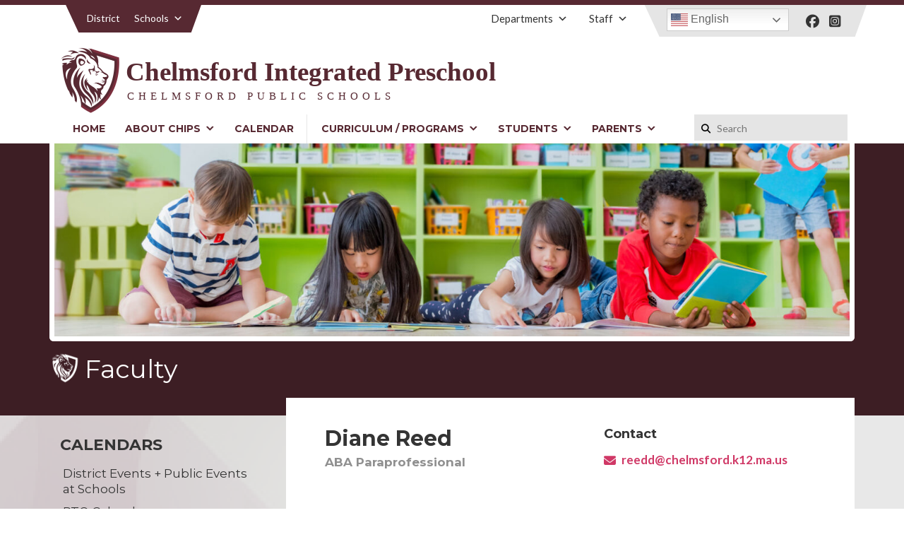

--- FILE ---
content_type: text/html; charset=UTF-8
request_url: https://chips.chelmsfordschools.org/team-member/diane-reed/
body_size: 14687
content:
<!DOCTYPE html>
<html lang="en-US">

<head>
	<meta charset="UTF-8">
	
	
	<meta name="viewport" content="width=device-width, initial-scale=1.0">
	
	<link rel="apple-touch-icon" sizes="180x180" href="https://chips.chelmsfordschools.org/wp-content/themes/chelmsforddistrict/apple-touch-icon.png">
	<link rel="icon" type="image/png" sizes="32x32" href="https://chips.chelmsfordschools.org/wp-content/themes/chelmsforddistrict/favicon-32x32.png">
	<link rel="icon" type="image/png" sizes="16x16" href="https://chips.chelmsfordschools.org/wp-content/themes/chelmsforddistrict/favicon-16x16.png">
	<link rel="manifest" href="https://chips.chelmsfordschools.org/wp-content/themes/chelmsforddistrict/site.webmanifest">
	<meta name="msapplication-TileColor" content="#da532c">
	<meta name="theme-color" content="#ffffff">

	<!-- FontAwesome -->
	<script src="https://kit.fontawesome.com/5861d991c8.js"></script>
    
    <!-- GOOGLE FONTS -->
    <link href="https://fonts.googleapis.com/css2?family=Lato:wght@400;700&family=Montserrat:wght@400;600;700&display=swap" rel="stylesheet">

	<script src="//ajax.googleapis.com/ajax/libs/jquery/1.9.1/jquery.min.js"></script>	

	<script> var ajaxurl = 'https://chips.chelmsfordschools.org/wp-admin/admin-ajax.php'; </script><meta name='robots' content='index, follow, max-image-preview:large, max-snippet:-1, max-video-preview:-1' />

	<!-- This site is optimized with the Yoast SEO plugin v26.7 - https://yoast.com/wordpress/plugins/seo/ -->
	<title>Diane Reed - Chelmsford Integrated Preschool</title>
	<link rel="canonical" href="https://chips.chelmsfordschools.org/team-member/diane-reed/" />
	<meta property="og:locale" content="en_US" />
	<meta property="og:type" content="article" />
	<meta property="og:title" content="Diane Reed - Chelmsford Integrated Preschool" />
	<meta property="og:url" content="https://chips.chelmsfordschools.org/team-member/diane-reed/" />
	<meta property="og:site_name" content="Chelmsford Integrated Preschool" />
	<meta property="article:modified_time" content="2023-01-09T16:25:52+00:00" />
	<meta property="og:image" content="https://chips.chelmsfordschools.org/wp-content/uploads/2022/10/Reed-Diane-e1673281190348.jpg" />
	<meta property="og:image:width" content="172" />
	<meta property="og:image:height" content="185" />
	<meta property="og:image:type" content="image/jpeg" />
	<meta name="twitter:card" content="summary_large_image" />
	<script type="application/ld+json" class="yoast-schema-graph">{"@context":"https://schema.org","@graph":[{"@type":"WebPage","@id":"https://chips.chelmsfordschools.org/team-member/diane-reed/","url":"https://chips.chelmsfordschools.org/team-member/diane-reed/","name":"Diane Reed - Chelmsford Integrated Preschool","isPartOf":{"@id":"https://chips.chelmsfordschools.org/#website"},"primaryImageOfPage":{"@id":"https://chips.chelmsfordschools.org/team-member/diane-reed/#primaryimage"},"image":{"@id":"https://chips.chelmsfordschools.org/team-member/diane-reed/#primaryimage"},"thumbnailUrl":"https://chips.chelmsfordschools.org/wp-content/uploads/2022/10/Reed-Diane-e1673281190348.jpg","datePublished":"2022-10-19T17:33:59+00:00","dateModified":"2023-01-09T16:25:52+00:00","breadcrumb":{"@id":"https://chips.chelmsfordschools.org/team-member/diane-reed/#breadcrumb"},"inLanguage":"en-US","potentialAction":[{"@type":"ReadAction","target":["https://chips.chelmsfordschools.org/team-member/diane-reed/"]}]},{"@type":"ImageObject","inLanguage":"en-US","@id":"https://chips.chelmsfordschools.org/team-member/diane-reed/#primaryimage","url":"https://chips.chelmsfordschools.org/wp-content/uploads/2022/10/Reed-Diane-e1673281190348.jpg","contentUrl":"https://chips.chelmsfordschools.org/wp-content/uploads/2022/10/Reed-Diane-e1673281190348.jpg","width":172,"height":185},{"@type":"BreadcrumbList","@id":"https://chips.chelmsfordschools.org/team-member/diane-reed/#breadcrumb","itemListElement":[{"@type":"ListItem","position":1,"name":"Home","item":"https://chips.chelmsfordschools.org/"},{"@type":"ListItem","position":2,"name":"Faculty","item":"https://chips.chelmsfordschools.org/team-member/"},{"@type":"ListItem","position":3,"name":"Diane Reed"}]},{"@type":"WebSite","@id":"https://chips.chelmsfordschools.org/#website","url":"https://chips.chelmsfordschools.org/","name":"Chelmsford Integrated Preschool","description":"Chelmsford Integrated Preschool\n","potentialAction":[{"@type":"SearchAction","target":{"@type":"EntryPoint","urlTemplate":"https://chips.chelmsfordschools.org/?s={search_term_string}"},"query-input":{"@type":"PropertyValueSpecification","valueRequired":true,"valueName":"search_term_string"}}],"inLanguage":"en-US"}]}</script>
	<!-- / Yoast SEO plugin. -->


<link rel='dns-prefetch' href='//unpkg.com' />
<link rel='dns-prefetch' href='//stats.wp.com' />
<link rel="alternate" title="oEmbed (JSON)" type="application/json+oembed" href="https://chips.chelmsfordschools.org/wp-json/oembed/1.0/embed?url=https%3A%2F%2Fchips.chelmsfordschools.org%2Fteam-member%2Fdiane-reed%2F" />
<link rel="alternate" title="oEmbed (XML)" type="text/xml+oembed" href="https://chips.chelmsfordschools.org/wp-json/oembed/1.0/embed?url=https%3A%2F%2Fchips.chelmsfordschools.org%2Fteam-member%2Fdiane-reed%2F&#038;format=xml" />
		
	<style id='wp-img-auto-sizes-contain-inline-css' type='text/css'>
img:is([sizes=auto i],[sizes^="auto," i]){contain-intrinsic-size:3000px 1500px}
/*# sourceURL=wp-img-auto-sizes-contain-inline-css */
</style>
<link rel='stylesheet' id='sbi_styles-css' href='https://chips.chelmsfordschools.org/wp-content/plugins/instagram-feed/css/sbi-styles.min.css?ver=6.10.0' type='text/css' media='all' />
<style id='wp-emoji-styles-inline-css' type='text/css'>

	img.wp-smiley, img.emoji {
		display: inline !important;
		border: none !important;
		box-shadow: none !important;
		height: 1em !important;
		width: 1em !important;
		margin: 0 0.07em !important;
		vertical-align: -0.1em !important;
		background: none !important;
		padding: 0 !important;
	}
/*# sourceURL=wp-emoji-styles-inline-css */
</style>
<style id='wp-block-library-inline-css' type='text/css'>
:root{--wp-block-synced-color:#7a00df;--wp-block-synced-color--rgb:122,0,223;--wp-bound-block-color:var(--wp-block-synced-color);--wp-editor-canvas-background:#ddd;--wp-admin-theme-color:#007cba;--wp-admin-theme-color--rgb:0,124,186;--wp-admin-theme-color-darker-10:#006ba1;--wp-admin-theme-color-darker-10--rgb:0,107,160.5;--wp-admin-theme-color-darker-20:#005a87;--wp-admin-theme-color-darker-20--rgb:0,90,135;--wp-admin-border-width-focus:2px}@media (min-resolution:192dpi){:root{--wp-admin-border-width-focus:1.5px}}.wp-element-button{cursor:pointer}:root .has-very-light-gray-background-color{background-color:#eee}:root .has-very-dark-gray-background-color{background-color:#313131}:root .has-very-light-gray-color{color:#eee}:root .has-very-dark-gray-color{color:#313131}:root .has-vivid-green-cyan-to-vivid-cyan-blue-gradient-background{background:linear-gradient(135deg,#00d084,#0693e3)}:root .has-purple-crush-gradient-background{background:linear-gradient(135deg,#34e2e4,#4721fb 50%,#ab1dfe)}:root .has-hazy-dawn-gradient-background{background:linear-gradient(135deg,#faaca8,#dad0ec)}:root .has-subdued-olive-gradient-background{background:linear-gradient(135deg,#fafae1,#67a671)}:root .has-atomic-cream-gradient-background{background:linear-gradient(135deg,#fdd79a,#004a59)}:root .has-nightshade-gradient-background{background:linear-gradient(135deg,#330968,#31cdcf)}:root .has-midnight-gradient-background{background:linear-gradient(135deg,#020381,#2874fc)}:root{--wp--preset--font-size--normal:16px;--wp--preset--font-size--huge:42px}.has-regular-font-size{font-size:1em}.has-larger-font-size{font-size:2.625em}.has-normal-font-size{font-size:var(--wp--preset--font-size--normal)}.has-huge-font-size{font-size:var(--wp--preset--font-size--huge)}.has-text-align-center{text-align:center}.has-text-align-left{text-align:left}.has-text-align-right{text-align:right}.has-fit-text{white-space:nowrap!important}#end-resizable-editor-section{display:none}.aligncenter{clear:both}.items-justified-left{justify-content:flex-start}.items-justified-center{justify-content:center}.items-justified-right{justify-content:flex-end}.items-justified-space-between{justify-content:space-between}.screen-reader-text{border:0;clip-path:inset(50%);height:1px;margin:-1px;overflow:hidden;padding:0;position:absolute;width:1px;word-wrap:normal!important}.screen-reader-text:focus{background-color:#ddd;clip-path:none;color:#444;display:block;font-size:1em;height:auto;left:5px;line-height:normal;padding:15px 23px 14px;text-decoration:none;top:5px;width:auto;z-index:100000}html :where(.has-border-color){border-style:solid}html :where([style*=border-top-color]){border-top-style:solid}html :where([style*=border-right-color]){border-right-style:solid}html :where([style*=border-bottom-color]){border-bottom-style:solid}html :where([style*=border-left-color]){border-left-style:solid}html :where([style*=border-width]){border-style:solid}html :where([style*=border-top-width]){border-top-style:solid}html :where([style*=border-right-width]){border-right-style:solid}html :where([style*=border-bottom-width]){border-bottom-style:solid}html :where([style*=border-left-width]){border-left-style:solid}html :where(img[class*=wp-image-]){height:auto;max-width:100%}:where(figure){margin:0 0 1em}html :where(.is-position-sticky){--wp-admin--admin-bar--position-offset:var(--wp-admin--admin-bar--height,0px)}@media screen and (max-width:600px){html :where(.is-position-sticky){--wp-admin--admin-bar--position-offset:0px}}
/*wp_block_styles_on_demand_placeholder:696f59a0bef40*/
/*# sourceURL=wp-block-library-inline-css */
</style>
<style id='classic-theme-styles-inline-css' type='text/css'>
/*! This file is auto-generated */
.wp-block-button__link{color:#fff;background-color:#32373c;border-radius:9999px;box-shadow:none;text-decoration:none;padding:calc(.667em + 2px) calc(1.333em + 2px);font-size:1.125em}.wp-block-file__button{background:#32373c;color:#fff;text-decoration:none}
/*# sourceURL=/wp-includes/css/classic-themes.min.css */
</style>
<link rel='stylesheet' id='megacal-styles-css' href='https://chips.chelmsfordschools.org/wp-content/plugins/megabase-calendar/assets/build/css/styles.css?ver=1766211422' type='text/css' media='all' />
<link rel='stylesheet' id='sps_front_css-css' href='https://chips.chelmsfordschools.org/wp-content/plugins/sync-post-with-other-site/assets/css/sps_front_style.css?rand=74&#038;ver=1.9.1' type='text/css' media='all' />
<link rel='stylesheet' id='dashicons-css' href='https://chips.chelmsfordschools.org/wp-includes/css/dashicons.min.css?ver=6.9' type='text/css' media='all' />
<link rel='stylesheet' id='stellar-styles-css' href='https://chips.chelmsfordschools.org/wp-content/themes/chelmsforddistrict/style.css?ver=1734390030' type='text/css' media='all' />
<link rel='stylesheet' id='stellar-styles-meganav-css' href='https://chips.chelmsfordschools.org/wp-content/themes/chelmsforddistrict/stylemeganav.css?ver=1611518296' type='text/css' media='all' />
<link rel='stylesheet' id='chelmsfordschools-styles-css' href='https://chips.chelmsfordschools.org/wp-content/themes/chelmsfordschools/style.css?ver=1611090554' type='text/css' media='all' />
<link rel='stylesheet' id='chelmsfordschools-custom-css' href='https://chips.chelmsfordschools.org/wp-content/themes/chelmsfordschools/custom.css?ver=1629409773' type='text/css' media='all' />
<link rel='stylesheet' id='meganav-styles-css' href='https://chips.chelmsfordschools.org/wp-content/themes/chelmsforddistrict/stylemeganav.css?ver=1611518296' type='text/css' media='all' />
<link rel='stylesheet' id='fancybox-css' href='https://chips.chelmsfordschools.org/wp-content/plugins/easy-fancybox/fancybox/1.5.4/jquery.fancybox.min.css?ver=6.9' type='text/css' media='screen' />
<style id='fancybox-inline-css' type='text/css'>
#fancybox-outer{background:#ffffff}#fancybox-content{background:#ffffff;border-color:#ffffff;color:#000000;}#fancybox-title,#fancybox-title-float-main{color:#fff}
/*# sourceURL=fancybox-inline-css */
</style>
<link rel='stylesheet' id='wp-paginate-css' href='https://chips.chelmsfordschools.org/wp-content/plugins/stellar-wp-paginate/css/wp-paginate.css?ver=2.1.6' type='text/css' media='screen' />
<script type="text/javascript" src="https://chips.chelmsfordschools.org/wp-includes/js/jquery/jquery.min.js?ver=3.7.1" id="jquery-core-js"></script>
<script type="text/javascript" src="https://chips.chelmsfordschools.org/wp-includes/js/jquery/jquery-migrate.min.js?ver=3.4.1" id="jquery-migrate-js"></script>
<script type="text/javascript" src="https://chips.chelmsfordschools.org/wp-includes/js/jquery/ui/core.min.js?ver=1.13.3" id="jquery-ui-core-js"></script>
<script type="text/javascript" src="https://chips.chelmsfordschools.org/wp-includes/js/dist/vendor/moment.min.js?ver=2.30.1" id="moment-js"></script>
<script type="text/javascript" id="moment-js-after">
/* <![CDATA[ */
moment.updateLocale( 'en_US', {"months":["January","February","March","April","May","June","July","August","September","October","November","December"],"monthsShort":["Jan","Feb","Mar","Apr","May","Jun","Jul","Aug","Sep","Oct","Nov","Dec"],"weekdays":["Sunday","Monday","Tuesday","Wednesday","Thursday","Friday","Saturday"],"weekdaysShort":["Sun","Mon","Tue","Wed","Thu","Fri","Sat"],"week":{"dow":1},"longDateFormat":{"LT":"g:i a","LTS":null,"L":null,"LL":"F j, Y","LLL":"F j, Y g:i a","LLLL":null}} );
//# sourceURL=moment-js-after
/* ]]> */
</script>
<script type="text/javascript" id="megacal-scripts-js-extra">
/* <![CDATA[ */
var megacal_script_opts = {"ajax_url":"https://chips.chelmsfordschools.org/wp-admin/admin-ajax.php","base_url":"https://chips.chelmsfordschools.org/wp-content/plugins/megabase-calendar","default_image_path":"https://chips.chelmsfordschools.org/wp-content/themes/chelmsforddistrict/megabase-calendar/defaultEvent.png","permalink_structure":"/%postname%/","event_url":"https://chips.chelmsfordschools.org/events/","time_fmt_setting":"h:mma","event_date_fmt_setting":"MM/DD/YYYY","calendar_color_overrides":{"eventBGColor":"#a7234b","eventBGOpacity":"","eventBorderColor":"#333333","eventTextColor":"#ffffff","navigationBtnColor":"#660517","navigationBtnTextColor":"#ffffff"}};
//# sourceURL=megacal-scripts-js-extra
/* ]]> */
</script>
<script type="text/javascript" src="https://chips.chelmsfordschools.org/wp-content/plugins/megabase-calendar/assets/build/js/main.min.js?ver=1766211422" id="megacal-scripts-js"></script>
<script type="text/javascript" src="https://chips.chelmsfordschools.org/wp-content/themes/chelmsforddistrict/js/jquery.slicknav.min.js?ver=6.9" id="slicknav-script-js"></script>
<script type="text/javascript" src="https://chips.chelmsfordschools.org/wp-content/themes/chelmsforddistrict/js/slick.min.js?ver=6.9" id="script-slick-js"></script>
<script type="text/javascript" src="https://chips.chelmsfordschools.org/wp-content/themes/chelmsforddistrict/js/jquery-ui.min.js?ver=6.9" id="stellar-jquery-ui-widget-js"></script>
<script type="text/javascript" src="https://unpkg.com/masonry-layout@4/dist/masonry.pkgd.min.js?ver=6.9" id="masonryjs-js"></script>
<script type="text/javascript" src="https://chips.chelmsfordschools.org/wp-content/themes/chelmsforddistrict/js/loadScripts.js?ver=6.9" id="load-scripts-js"></script>
<link rel="https://api.w.org/" href="https://chips.chelmsfordschools.org/wp-json/" /><link rel="alternate" title="JSON" type="application/json" href="https://chips.chelmsfordschools.org/wp-json/wp/v2/team-member/852" /><link rel='shortlink' href='https://chips.chelmsfordschools.org/?p=852' />
	<style>img#wpstats{display:none}</style>
		<style type="text/css">.recentcomments a{display:inline !important;padding:0 !important;margin:0 !important;}</style><style type="text/css">/** Mega Menu CSS: disabled **/</style>

	<!-- Global site tag (gtag.js) - Google Analytics -->
	<script async src="https://www.googletagmanager.com/gtag/js?id=G-76RXLF75QZ"></script>
	<script>
	  window.dataLayer = window.dataLayer || [];
	  function gtag(){dataLayer.push(arguments);}
	  gtag('js', new Date());

	  gtag('config', 'G-76RXLF75QZ');
	</script>

</head>

<body data-rsssl=1 class="wp-singular team-member-template-default single single-team-member postid-852 wp-theme-chelmsforddistrict wp-child-theme-chelmsfordschools mega-menu-primary mega-menu-utility-nav mega-menu-school-nav mega-menu-embed metaslider-plugin">
		
	<div class="topBorder"></div>
	<header id="header" class="cf">
		<div class="container cf">
	    	
	    	<div class="topNav-container cf">

	    		<nav id="schools-nav" class="beforeTriangle afterTriangle">
					<div id="mega-menu-wrap-school_nav" class="mega-menu-wrap"><div class="mega-menu-toggle"><div class="mega-toggle-blocks-left"></div><div class="mega-toggle-blocks-center"></div><div class="mega-toggle-blocks-right"><div class='mega-toggle-block mega-menu-toggle-animated-block mega-toggle-block-1'><button aria-label="Toggle Menu" class="mega-toggle-animated mega-toggle-animated-slider" type="button" aria-expanded="false">
                  <span class="mega-toggle-animated-box">
                    <span class="mega-toggle-animated-inner"></span>
                  </span>
                </button></div></div></div><ul id="mega-menu-school_nav" class="mega-menu max-mega-menu mega-menu-horizontal mega-no-js" data-event="hover_intent" data-effect="fade_up" data-effect-speed="200" data-effect-mobile="disabled" data-effect-speed-mobile="0" data-panel-width=".container" data-mobile-force-width="body" data-second-click="go" data-document-click="collapse" data-vertical-behaviour="standard" data-breakpoint="1020" data-unbind="true" data-mobile-state="collapse_all" data-mobile-direction="vertical" data-hover-intent-timeout="300" data-hover-intent-interval="100"><li class="mega-currentView mega-menu-item mega-menu-item-type-custom mega-menu-item-object-custom mega-menu-item-home mega-align-bottom-left mega-menu-flyout mega-menu-item-603 currentView" id="mega-menu-item-603"><a class="mega-menu-link" href="http://chelmsfordschools.org/" tabindex="0">District</a></li><li class="mega-menu-item mega-menu-item-type-custom mega-menu-item-object-custom mega-menu-item-has-children mega-menu-megamenu mega-menu-grid mega-align-bottom-left mega-menu-grid mega-menu-item-14" id="mega-menu-item-14"><a class="mega-menu-link" href="#" aria-expanded="false" tabindex="0">Schools<span class="mega-indicator" aria-hidden="true"></span></a>
<ul class="mega-sub-menu" role='presentation'>
<li class="mega-menu-row" id="mega-menu-14-0">
	<ul class="mega-sub-menu" style='--columns:12' role='presentation'>
<li class="mega-menu-column mega-menu-columns-4-of-12" style="--columns:12; --span:4" id="mega-menu-14-0-0">
		<ul class="mega-sub-menu">
<li class="mega-menu-item mega-menu-item-type-widget widget_text mega-menu-item-text-17" id="mega-menu-item-text-17"><h4 class="mega-block-title">Grade Schools (K-4)</h4>			<div class="textwidget"></div>
		</li><li class="mega-menu-item mega-menu-item-type-custom mega-menu-item-object-custom mega-menu-item-489" id="mega-menu-item-489"><a class="mega-menu-link" href="http://byam.chelmsfordschools.org/">Byam School</a></li><li class="mega-menu-item mega-menu-item-type-custom mega-menu-item-object-custom mega-menu-item-578" id="mega-menu-item-578"><a class="mega-menu-link" href="http://center.chelmsfordschools.org/">Center School</a></li><li class="mega-menu-item mega-menu-item-type-custom mega-menu-item-object-custom mega-menu-item-579" id="mega-menu-item-579"><a class="mega-menu-link" href="http://harrington.chelmsfordschools.org/">Harrington</a></li><li class="mega-menu-item mega-menu-item-type-custom mega-menu-item-object-custom mega-menu-item-580" id="mega-menu-item-580"><a class="mega-menu-link" href="http://southrow.chelmsfordschools.org/">South Row</a></li>		</ul>
</li><li class="mega-menu-column mega-menu-columns-4-of-12" style="--columns:12; --span:4" id="mega-menu-14-0-1">
		<ul class="mega-sub-menu">
<li class="mega-menu-item mega-menu-item-type-widget widget_text mega-menu-item-text-18" id="mega-menu-item-text-18"><h4 class="mega-block-title">Middle and High Schools</h4>			<div class="textwidget"></div>
		</li><li class="mega-menu-item mega-menu-item-type-custom mega-menu-item-object-custom mega-menu-item-581" id="mega-menu-item-581"><a class="mega-menu-link" href="http://mccarthy.chelmsfordschools.org/">McCarthy Middle School</a></li><li class="mega-menu-item mega-menu-item-type-custom mega-menu-item-object-custom mega-menu-item-576" id="mega-menu-item-576"><a class="mega-menu-link" href="http://parker.chelmsfordschools.org/">Parker Middle School</a></li><li class="mega-menu-item mega-menu-item-type-custom mega-menu-item-object-custom mega-menu-item-575" id="mega-menu-item-575"><a class="mega-menu-link" href="http://chs.chelmsfordschools.org/">Chelmsford High School</a></li>		</ul>
</li><li class="mega-menu-column mega-menu-columns-4-of-12" style="--columns:12; --span:4" id="mega-menu-14-0-2">
		<ul class="mega-sub-menu">
<li class="mega-menu-item mega-menu-item-type-widget widget_text mega-menu-item-text-19" id="mega-menu-item-text-19"><h4 class="mega-block-title">Early and Post Education</h4>			<div class="textwidget"></div>
		</li><li class="mega-menu-item mega-menu-item-type-custom mega-menu-item-object-custom mega-menu-item-577" id="mega-menu-item-577"><a class="mega-menu-link" href="https://chips.chelmsfordschools.org/">Chelmsford Integrated Preschool</a></li><li class="mega-menu-item mega-menu-item-type-custom mega-menu-item-object-custom mega-menu-item-4750" id="mega-menu-item-4750"><a class="mega-menu-link" href="https://chelmsfordma.myrec.com/info/default.aspx">Community Education</a></li>		</ul>
</li>	</ul>
</li></ul>
</li></ul></div>				</nav>

				<div id="rightHead" class="wrap beforeTriangle afterTriangle right">
								            <div class="socialIcons cf">

			                			                    			                        <a href="https://www.facebook.com/chelmsfordpublicschools/" target="_blank" title="Visit https://www.facebook.com/chelmsfordpublicschools/">
			                            			                                <i class="fab fa-facebook"></i>			                            			                        </a>
			                    			                			                    			                        <a href="https://instagram.com/ChelmsfordPublicSchools" target="_blank" title="Visit https://instagram.com/ChelmsfordPublicSchools">
			                            			                                <i class="fab fa-instagram-square"></i>			                            			                        </a>
			                    			                			        
			            </div>
			        
			        <div class="translationBox">
			        				        	<div class="gtranslate_wrapper" id="gt-wrapper-66489418"></div>			        </div>
			    </div>

		        <nav id="utility-nav">
					<div id="mega-menu-wrap-utility_nav" class="mega-menu-wrap"><div class="mega-menu-toggle"><div class="mega-toggle-blocks-left"></div><div class="mega-toggle-blocks-center"></div><div class="mega-toggle-blocks-right"><div class='mega-toggle-block mega-menu-toggle-animated-block mega-toggle-block-1'><button aria-label="Toggle Menu" class="mega-toggle-animated mega-toggle-animated-slider" type="button" aria-expanded="false">
                  <span class="mega-toggle-animated-box">
                    <span class="mega-toggle-animated-inner"></span>
                  </span>
                </button></div></div></div><ul id="mega-menu-utility_nav" class="mega-menu max-mega-menu mega-menu-horizontal mega-no-js" data-event="hover_intent" data-effect="fade_up" data-effect-speed="200" data-effect-mobile="disabled" data-effect-speed-mobile="0" data-panel-width=".container" data-mobile-force-width="body" data-second-click="go" data-document-click="collapse" data-vertical-behaviour="standard" data-breakpoint="1020" data-unbind="true" data-mobile-state="collapse_all" data-mobile-direction="vertical" data-hover-intent-timeout="300" data-hover-intent-interval="100"><li class="mega-departmentsMenu mega-menu-item mega-menu-item-type-post_type mega-menu-item-object-page mega-menu-item-has-children mega-menu-megamenu mega-menu-grid mega-align-bottom-left mega-menu-grid mega-menu-item-447 departmentsMenu" id="mega-menu-item-447"><a class="mega-menu-link" href="https://chelmsfordschools.org/departments/" aria-expanded="false" tabindex="0">Departments<span class="mega-indicator" aria-hidden="true"></span></a>
<ul class="mega-sub-menu" role='presentation'>
<li class="mega-menu-row" id="mega-menu-447-0">
	<ul class="mega-sub-menu" style='--columns:8' role='presentation'>
<li class="mega-menu-column mega-menu-columns-4-of-8" style="--columns:8; --span:4" id="mega-menu-447-0-0">
		<ul class="mega-sub-menu">
<li class="mega-menu-item mega-menu-item-type-post_type mega-menu-item-object-page mega-menu-item-4768" id="mega-menu-item-4768"><a class="mega-menu-link" href="https://chelmsfordschools.org/students/athletics/">Athletics</a></li><li class="mega-menu-item mega-menu-item-type-post_type mega-menu-item-object-page mega-menu-item-1367" id="mega-menu-item-1367"><a class="mega-menu-link" href="https://chelmsfordschools.org/departments/business/">Business and Finance</a></li><li class="mega-menu-item mega-menu-item-type-post_type mega-menu-item-object-page mega-menu-item-934" id="mega-menu-item-934"><a class="mega-menu-link" href="https://chelmsfordschools.org/departments/central-admin/">Central Administration</a></li><li class="mega-menu-item mega-menu-item-type-post_type mega-menu-item-object-page mega-menu-item-4091" id="mega-menu-item-4091"><a class="mega-menu-link" href="https://chelmsfordschools.org/departments/district-and-school-report-cards/">District and School Report Cards</a></li><li class="mega-menu-item mega-menu-item-type-post_type mega-menu-item-object-page mega-menu-item-4092" id="mega-menu-item-4092"><a class="mega-menu-link" href="https://chelmsfordschools.org/departments/employment-opportunities/">Employment</a></li><li class="mega-menu-item mega-menu-item-type-post_type mega-menu-item-object-page mega-menu-item-4093" id="mega-menu-item-4093"><a class="mega-menu-link" href="https://chelmsfordschools.org/departments/health-services/">Health Services</a></li><li class="mega-menu-item mega-menu-item-type-post_type mega-menu-item-object-page mega-menu-item-1369" id="mega-menu-item-1369"><a class="mega-menu-link" href="https://chelmsfordschools.org/departments/human-resources/">Human Resources</a></li><li class="mega-menu-item mega-menu-item-type-post_type mega-menu-item-object-page mega-menu-item-4094" id="mega-menu-item-4094"><a class="mega-menu-link" href="https://chelmsfordschools.org/departments/school-committee/">School Committee</a></li><li class="mega-menu-item mega-menu-item-type-custom mega-menu-item-object-custom mega-menu-item-4095" id="mega-menu-item-4095"><a class="mega-menu-link" href="http://cpsnutrition.com/">School Nutrition</a></li>		</ul>
</li><li class="mega-menu-column mega-menu-columns-4-of-8" style="--columns:8; --span:4" id="mega-menu-447-0-1">
		<ul class="mega-sub-menu">
<li class="mega-menu-item mega-menu-item-type-post_type mega-menu-item-object-page mega-menu-item-4148" id="mega-menu-item-4148"><a class="mega-menu-link" href="https://chelmsfordschools.org/departments/school-reentry-information/">School Reentry Information</a></li><li class="mega-menu-item mega-menu-item-type-post_type mega-menu-item-object-page mega-menu-item-4096" id="mega-menu-item-4096"><a class="mega-menu-link" href="https://chelmsfordschools.org/departments/student-services/special-education/">Special Education</a></li><li class="mega-menu-item mega-menu-item-type-post_type mega-menu-item-object-page mega-menu-item-4097" id="mega-menu-item-4097"><a class="mega-menu-link" href="https://chelmsfordschools.org/departments/student-registration/">Student Registration</a></li><li class="mega-menu-item mega-menu-item-type-post_type mega-menu-item-object-page mega-menu-item-4098" id="mega-menu-item-4098"><a class="mega-menu-link" href="https://chelmsfordschools.org/departments/student-services/">Student Services</a></li><li class="mega-menu-item mega-menu-item-type-post_type mega-menu-item-object-page mega-menu-item-3989" id="mega-menu-item-3989"><a class="mega-menu-link" href="https://chelmsfordschools.org/departments/human-resources/substitutes/">Substitute Teachers</a></li><li class="mega-menu-item mega-menu-item-type-post_type mega-menu-item-object-page mega-menu-item-2954" id="mega-menu-item-2954"><a class="mega-menu-link" href="https://chelmsfordschools.org/departments/superintendent-lang/">Superintendent's Office</a></li><li class="mega-menu-item mega-menu-item-type-post_type mega-menu-item-object-page mega-menu-item-4099" id="mega-menu-item-4099"><a class="mega-menu-link" href="https://chelmsfordschools.org/departments/technology-information/">Technology &#038; Information</a></li><li class="mega-menu-item mega-menu-item-type-post_type mega-menu-item-object-page mega-menu-item-4106" id="mega-menu-item-4106"><a class="mega-menu-link" href="https://chelmsfordschools.org/departments/transportation/">Transportation</a></li>		</ul>
</li>	</ul>
</li></ul>
</li><li class="mega-menu-item mega-menu-item-type-post_type mega-menu-item-object-page mega-menu-item-has-children mega-menu-megamenu mega-menu-grid mega-align-bottom-left mega-menu-grid mega-menu-item-2992" id="mega-menu-item-2992"><a class="mega-menu-link" href="https://chelmsfordschools.org/staff/" aria-expanded="false" tabindex="0">Staff<span class="mega-indicator" aria-hidden="true"></span></a>
<ul class="mega-sub-menu" role='presentation'>
<li class="mega-menu-row" id="mega-menu-2992-0">
	<ul class="mega-sub-menu" style='--columns:10' role='presentation'>
<li class="mega-menu-column mega-menu-columns-2-of-10" style="--columns:10; --span:2" id="mega-menu-2992-0-0">
		<ul class="mega-sub-menu">
<li class="mega-external mega-menu-item mega-menu-item-type-custom mega-menu-item-object-custom mega-menu-item-4275 external" id="mega-menu-item-4275"><a class="mega-menu-link" href="https://docs.google.com/forms/d/e/1FAIpQLSfsi_LYE7mtS3LouXF49MpmNXl-7xM4X96jJ-jDBndpiPeQaA/viewform">Fundraiser Application</a></li><li class="mega-menu-item mega-menu-item-type-post_type mega-menu-item-object-page mega-menu-item-6819" id="mega-menu-item-6819"><a class="mega-menu-link" href="https://chelmsfordschools.org/chelmsford-public-schools-website-accessibility-statement/">Website Accessibility Statement</a></li><li class="mega-menu-item mega-menu-item-type-custom mega-menu-item-object-custom mega-menu-item-16703" id="mega-menu-item-16703"><a class="mega-menu-link" href="https://drive.google.com/drive/folders/1hLnwptuSSzJEyX_ZRWAG1-FmDU7-dGXt?usp=share_link">District Technology Information</a></li>		</ul>
</li><li class="mega-menu-column mega-linkCardCol mega-menu-columns-7-of-10 linkCardCol" style="--columns:10; --span:7" id="mega-menu-2992-0-1">
		<ul class="mega-sub-menu">
<li class="mega-menu-item mega-menu-item-type-widget widget_text mega-menu-item-text-8" id="mega-menu-item-text-8">			<div class="textwidget"><h4 class="mega-block-title"><a href="http://chelmsfordschools.org/staff/">STAFF ACCOUNTS &amp; RESOURCES</a></h4>
<a href="https://clever.com/in/cps?skip=1&amp;specify_auth=google" class="tool linkCard" target="_blank"><div class="imgWrap imageCondition"><img decoding="async" src="https://chelmsfordschools.org/wp-content/uploads/2020/11/Clever-100x100.png" alt="" /></div><span>Clever Portal</span></a><a href="https://secure.panoramaed.com/login" class="tool linkCard" target="_blank"><div class="imgWrap imageCondition"><img decoding="async" src="https://chelmsfordschools.org/wp-content/uploads/2024/10/Panorama-100x58.png" alt="" /></div><span>Panorama</span></a><a href="https://outlook.office.com/ " class="tool linkCard" target="_blank"><div class="imgWrap imageCondition"><img decoding="async" src="https://chelmsfordschools.org/wp-content/uploads/2020/11/outlook-100x58.png" alt="" /></div><span>Email</span></a><a href="https://chelmsford.incidentiq.com/" class="tool linkCard" target="_blank"><div class="imgWrap imageCondition"><img decoding="async" src="https://chelmsfordschools.org/wp-content/uploads/2020/12/Lion-Logo.png" alt="" /></div><span>IIQ Helpdesk</span></a><a href="https://ma-chelmsford.myfollett.com/aspen/logon.do" class="tool linkCard" target="_blank"><div class="imgWrap imageCondition"><img decoding="async" src="https://chelmsfordschools.org/wp-content/uploads/2020/11/Follett_Horizontal__safe_area_RGB-100x52.jpg" alt="" /></div><span>X2 Staff Portal</span></a><a href="https://app.scoir.com/signin" class="tool linkCard" target="_blank"><div class="imgWrap imageCondition"><img decoding="async" src="https://chelmsfordschools.org/wp-content/uploads/2023/07/Scoir_Logo_SM_blue-100x58.jpg" alt="" /></div><span>Scoir</span></a><a href="https://login.frontlineeducation.com/login?signin=04d008203039cf16f95235281cef6049&amp;productId=ABSMGMT&amp;clientId=ABSMGMT#/login" class="tool linkCard" target="_blank"><div class="imgWrap imageCondition"><img decoding="async" src="https://chelmsfordschools.org/wp-content/uploads/2021/01/Screenshot_8-100x41.jpg" alt="" /></div><span>Frontline/AESOP</span></a><a href="https://tp1.goteachpoint.com" class="tool linkCard" target="_blank"><div class="imgWrap imageCondition"><img decoding="async" src="https://chelmsfordschools.org/wp-content/uploads/2020/12/vector-solutions-100x100.png" alt="" /></div><span>Vector Solutions Educator Evaluation</span></a><a href="https://chelmsfordschools.org/tools/school-staff-team-sites/" class="tool linkCard" target="_blank"><div class="imgWrap imageCondition"><img decoding="async" src="https://chelmsfordschools.org/wp-content/uploads/2020/11/CHELMSFORD-LION-100x58.png" alt="" /></div><span>School/Staff Team Sites</span></a><a href="https://docs.google.com/spreadsheets/d/1YZCPvv6wCjnac_UciQrG9Mbi-tZuM40YioTQqWbtgro/edit#gid=0" class="tool linkCard" target="_blank"><div class="imgWrap imageCondition"><img decoding="async" src="https://chelmsfordschools.org/wp-content/uploads/2022/09/Google-Technology-Tutorials-for-Staff-100x100.jpg" alt="Google Technology Tutorials for Staff" /></div><span>Chelmsford Tech Tutorials for Staff</span></a><a href="https://id.naviance.com/" class="tool linkCard" target="_blank"><div class="imgWrap imageCondition"><img decoding="async" src="https://chelmsfordschools.org/wp-content/uploads/2020/12/Naviance-100x92.jpg" alt="" /></div><span>Naviance</span></a><a href="https://chelmsford.ricohtrac.com/" class="tool linkCard" target="_blank"><div class="imgWrap imageCondition"><img decoding="async" src="https://chelmsfordschools.org/wp-content/uploads/2021/01/ricoh-Trac-100x51.jpg" alt="" /></div><span>Ricoh-Trac</span></a><a href="https://classroom.google.com/h" class="tool linkCard" target="_blank"><div class="imgWrap imageCondition"><img decoding="async" src="https://chelmsfordschools.org/wp-content/uploads/2020/11/Classroom-100x84.png" alt="" /></div><span>Google Classroom</span></a><a href="https://www.google.com/drive/" class="tool linkCard" target="_blank"><div class="imgWrap imageCondition"><img decoding="async" src="https://chelmsfordschools.org/wp-content/uploads/2021/01/Google-Drive-100x100.png" alt="" /></div><span>Google Drive</span></a><a href="http://chelmsford.follettdestiny.com" class="tool linkCard" target="_blank"><div class="imgWrap imageCondition"><img decoding="async" src="https://chelmsfordschools.org/wp-content/uploads/2021/01/Quest.jpg" alt="" /></div><span>Destiny Library Catalog</span></a><a href="http://www-k6.thinkcentral.com/ePC/start.do" class="tool linkCard" target="_blank"><div class="imgWrap imageCondition"><img decoding="async" src="https://chelmsfordschools.org/wp-content/uploads/2020/11/Think-central.png" alt="" /></div><span>Think Central</span></a><a href="https://soraapp.com/welcome/login/202646" class="tool linkCard" target="_blank"><div class="imgWrap imageCondition"><img decoding="async" src="https://chelmsfordschools.org/wp-content/uploads/2021/11/Sora-App-copy-100x58.jpg" alt="" /></div><span>Sora</span></a><a href="https://www.myschoolbuilding.com/myschoolbuilding/myorganization.asp" class="tool linkCard" target="_blank"><div class="imgWrap imageCondition"><img decoding="async" src="https://chelmsfordschools.org/wp-content/uploads/2020/12/download-100x58.png" alt="" /></div><span>School Dude Work Order System</span></a><a href="https://digitalcampus.swankmp.net/cps390205" class="tool linkCard" target="_blank"><div class="imgWrap imageCondition"><img decoding="async" src="https://chelmsfordschools.org/wp-content/uploads/2022/06/Swank-Motion-Pictures-100x58.png" alt="Swank Motion Pictures" /></div><span>Swank Motion Pictures</span></a><a href="https://hsportal.district.chelmsford.k12.ma.us/rdweb/pages/en-US/login.aspx?ReturnUrl=/rdweb/pages/en-US/Default.aspx" class="tool linkCard" target="_blank"><div class="imgWrap imageCondition"><img decoding="async" src="https://chelmsfordschools.org/wp-content/uploads/2021/01/Xenweb-84x58.png" alt="" /></div><span>XenWeb Cloud Services</span></a>
</div>
		</li>		</ul>
</li>	</ul>
</li></ul>
</li><li class="mega-menu-item mega-menu-item-type-post_type mega-menu-item-object-page mega-align-bottom-left mega-menu-flyout mega-menu-item-10" id="mega-menu-item-10"><a class="mega-menu-link" href="https://chelmsfordschools.org/contact/" tabindex="0">Contact</a></li></ul></div>				</nav>
		        
	    	</div>

			<div id="logo">
		        					
					    <a class="schoolsLogo cf" href="https://chips.chelmsfordschools.org">
					        <img src="https://chips.chelmsfordschools.org/wp-content/uploads/2021/01/CHELMSFORD-LION-400x383.png" alt="Chelmsford Lion" />
					        					        	<div>
							        <div class="h1">Chelmsford Integrated Preschool</div>
							        <div class="h2">Chelmsford Public Schools</div>
							    </div>
						    					    </a>
												</div>
		</div>
	</header>
	    
	<nav id="main-nav">
	    <div class="container cf">
	    	<div class="sidexsideNav firstNavMain">
				<div id="mega-menu-wrap-primary" class="mega-menu-wrap"><div class="mega-menu-toggle"><div class="mega-toggle-blocks-left"></div><div class="mega-toggle-blocks-center"></div><div class="mega-toggle-blocks-right"><div class='mega-toggle-block mega-menu-toggle-animated-block mega-toggle-block-0'><button aria-label="Toggle Menu" class="mega-toggle-animated mega-toggle-animated-slider" type="button" aria-expanded="false">
                  <span class="mega-toggle-animated-box">
                    <span class="mega-toggle-animated-inner"></span>
                  </span>
                </button></div></div></div><ul id="mega-menu-primary" class="mega-menu max-mega-menu mega-menu-horizontal mega-no-js" data-event="hover_intent" data-effect="fade_up" data-effect-speed="200" data-effect-mobile="disabled" data-effect-speed-mobile="0" data-mobile-force-width="false" data-second-click="go" data-document-click="collapse" data-vertical-behaviour="standard" data-breakpoint="768" data-unbind="true" data-mobile-state="collapse_all" data-mobile-direction="vertical" data-hover-intent-timeout="300" data-hover-intent-interval="100"><li class="mega-menu-item mega-menu-item-type-post_type mega-menu-item-object-page mega-menu-item-home mega-align-bottom-left mega-menu-flyout mega-menu-item-10" id="mega-menu-item-10"><a class="mega-menu-link" href="https://chips.chelmsfordschools.org/" tabindex="0">Home</a></li><li class="mega-menu-item mega-menu-item-type-post_type mega-menu-item-object-page mega-menu-item-has-children mega-menu-megamenu mega-menu-grid mega-align-bottom-left mega-menu-grid mega-menu-item-59" id="mega-menu-item-59"><a class="mega-menu-link" href="https://chips.chelmsfordschools.org/about/" aria-expanded="false" tabindex="0">About CHIPS<span class="mega-indicator" aria-hidden="true"></span></a>
<ul class="mega-sub-menu" role='presentation'>
<li class="mega-menu-row" id="mega-menu-59-0">
	<ul class="mega-sub-menu" style='--columns:10' role='presentation'>
<li class="mega-menu-column mega-menu-columns-10-of-10" style="--columns:10; --span:10" id="mega-menu-59-0-0">
		<ul class="mega-sub-menu">
<li class="mega-menu-item mega-menu-item-type-widget widget_text mega-menu-item-text-2" id="mega-menu-item-text-2"><h4 class="mega-block-title">ABOUT CHIPS</h4>			<div class="textwidget"></div>
		</li><li class="mega-menu-item mega-menu-item-type-post_type mega-menu-item-object-page mega-menu-item-127" id="mega-menu-item-127"><a class="mega-menu-link" href="https://chips.chelmsfordschools.org/about/school-introduction/">School Introduction</a></li><li class="mega-menu-item mega-menu-item-type-post_type mega-menu-item-object-page mega-menu-item-125" id="mega-menu-item-125"><a class="mega-menu-link" href="https://chips.chelmsfordschools.org/about/school-hours-and-directions/">School Hours and Directions</a></li><li class="mega-menu-item mega-menu-item-type-post_type mega-menu-item-object-page mega-menu-item-126" id="mega-menu-item-126"><a class="mega-menu-link" href="https://chips.chelmsfordschools.org/about/school-information-and-documents/">School Information and Documents</a></li><li class="mega-menu-item mega-menu-item-type-post_type mega-menu-item-object-page mega-menu-item-725" id="mega-menu-item-725"><a class="mega-menu-link" href="https://chips.chelmsfordschools.org/about/school-counseling/">School Counseling</a></li><li class="mega-menu-item mega-menu-item-type-post_type mega-menu-item-object-page mega-menu-item-1502" id="mega-menu-item-1502"><a class="mega-menu-link" href="https://chips.chelmsfordschools.org/students/">Student Information and Resources</a></li><li class="mega-external mega-menu-item mega-menu-item-type-custom mega-menu-item-object-custom mega-menu-item-1622 external" id="mega-menu-item-1622"><a target="_blank" class="mega-menu-link" href="https://pto.chelmsfordschools.org/chips-pto/">CHIPS PTO</a></li><li class="mega-menu-item mega-menu-item-type-post_type mega-menu-item-object-page mega-menu-item-124" id="mega-menu-item-124"><a class="mega-menu-link" href="https://chips.chelmsfordschools.org/about/news/">News</a></li>		</ul>
</li>	</ul>
</li></ul>
</li><li class="mega-menu-item mega-menu-item-type-post_type mega-menu-item-object-page mega-align-bottom-left mega-menu-flyout mega-menu-item-9" id="mega-menu-item-9"><a class="mega-menu-link" href="https://chips.chelmsfordschools.org/calendar/" tabindex="0">Calendar</a></li></ul></div>			</div>

			<div class="sidexsideNav">
	<div id="mega-menu-wrap-embed" class="mega-menu-wrap"><div class="mega-menu-toggle"><div class="mega-toggle-blocks-left"></div><div class="mega-toggle-blocks-center"></div><div class="mega-toggle-blocks-right"><div class='mega-toggle-block mega-menu-toggle-animated-block mega-toggle-block-0'><button aria-label="Toggle Menu" class="mega-toggle-animated mega-toggle-animated-slider" type="button" aria-expanded="false">
                  <span class="mega-toggle-animated-box">
                    <span class="mega-toggle-animated-inner"></span>
                  </span>
                </button></div></div></div><ul id="mega-menu-embed" class="mega-menu max-mega-menu mega-menu-horizontal mega-no-js" data-event="hover_intent" data-effect="fade_up" data-effect-speed="200" data-effect-mobile="disabled" data-effect-speed-mobile="0" data-panel-width=".container" data-mobile-force-width="body" data-second-click="go" data-document-click="collapse" data-vertical-behaviour="standard" data-breakpoint="1020" data-unbind="true" data-mobile-state="collapse_all" data-mobile-direction="vertical" data-hover-intent-timeout="300" data-hover-intent-interval="100"><li class="mega-menu-item mega-menu-item-type-post_type mega-menu-item-object-page mega-menu-item-has-children mega-menu-megamenu mega-menu-grid mega-align-bottom-left mega-menu-grid mega-menu-item-4409" id="mega-menu-item-4409"><a class="mega-menu-link" href="https://chelmsfordschools.org/programs/" aria-expanded="false" tabindex="0">Curriculum / Programs<span class="mega-indicator" aria-hidden="true"></span></a>
<ul class="mega-sub-menu" role='presentation'>
<li class="mega-menu-row" id="mega-menu-4409-0">
	<ul class="mega-sub-menu" style='--columns:8' role='presentation'>
<li class="mega-menu-column mega-menu-columns-4-of-8" style="--columns:8; --span:4" id="mega-menu-4409-0-0">
		<ul class="mega-sub-menu">
<li class="mega-menu-item mega-menu-item-type-widget widget_text mega-menu-item-text-11" id="mega-menu-item-text-11">			<div class="textwidget"><h4 class="mega-block-title">Curriculum</h4>
</div>
		</li><li class="mega-menu-item mega-menu-item-type-post_type mega-menu-item-object-page mega-menu-item-4410" id="mega-menu-item-4410"><a class="mega-menu-link" href="https://chelmsfordschools.org/programs/from-the-curriculum-office/">From the Curriculum Office</a></li><li class="mega-menu-item mega-menu-item-type-post_type mega-menu-item-object-page mega-menu-item-4411" id="mega-menu-item-4411"><a class="mega-menu-link" href="https://chelmsfordschools.org/programs/business-education/">Business Education</a></li><li class="mega-menu-item mega-menu-item-type-post_type mega-menu-item-object-page mega-menu-item-4412" id="mega-menu-item-4412"><a class="mega-menu-link" href="https://chelmsfordschools.org/programs/english-language-arts/">English Language Arts</a></li><li class="mega-menu-item mega-menu-item-type-post_type mega-menu-item-object-page mega-menu-item-4413" id="mega-menu-item-4413"><a class="mega-menu-link" href="https://chelmsfordschools.org/programs/english-language-education/">English Language Education</a></li><li class="mega-menu-item mega-menu-item-type-post_type mega-menu-item-object-page mega-menu-item-4414" id="mega-menu-item-4414"><a class="mega-menu-link" href="https://chelmsfordschools.org/programs/fine-performing-arts/">Fine &#038; Performing Arts</a></li><li class="mega-menu-item mega-menu-item-type-post_type mega-menu-item-object-page mega-menu-item-4415" id="mega-menu-item-4415"><a class="mega-menu-link" href="https://chelmsfordschools.org/programs/health-physical-education-family-and-consumer-science/">Health & Physical Education, Family and Consumer Sciences</a></li><li class="mega-menu-item mega-menu-item-type-post_type mega-menu-item-object-page mega-menu-item-4416" id="mega-menu-item-4416"><a class="mega-menu-link" href="https://chelmsfordschools.org/programs/mathematics/">Mathematics</a></li><li class="mega-menu-item mega-menu-item-type-post_type mega-menu-item-object-page mega-menu-item-4417" id="mega-menu-item-4417"><a class="mega-menu-link" href="https://chelmsfordschools.org/programs/literacy/">Literacy</a></li><li class="mega-menu-item mega-menu-item-type-custom mega-menu-item-object-custom mega-menu-item-6478" id="mega-menu-item-6478"><a class="mega-menu-link" href="https://chelmsfordschools.org/programs/science/">Science</a></li><li class="mega-menu-item mega-menu-item-type-post_type mega-menu-item-object-page mega-menu-item-4419" id="mega-menu-item-4419"><a class="mega-menu-link" href="https://chelmsfordschools.org/programs/social-sciences/">History &#038; Social Sciences</a></li><li class="mega-menu-item mega-menu-item-type-post_type mega-menu-item-object-page mega-menu-item-4420" id="mega-menu-item-4420"><a class="mega-menu-link" href="https://chelmsfordschools.org/programs/technology-engineering/">Technology &#038; Engineering</a></li><li class="mega-menu-item mega-menu-item-type-post_type mega-menu-item-object-page mega-menu-item-4428" id="mega-menu-item-4428"><a class="mega-menu-link" href="https://chelmsfordschools.org/programs/world-languages/">World Languages</a></li><li class="mega-menu-item mega-menu-item-type-post_type mega-menu-item-object-page mega-menu-item-14512" id="mega-menu-item-14512"><a class="mega-menu-link" href="https://chelmsfordschools.org/dual-enrollment-at-chelmsford-high-school/">Early College Access at CHS</a></li>		</ul>
</li><li class="mega-menu-column mega-menu-columns-4-of-8" style="--columns:8; --span:4" id="mega-menu-4409-0-1">
		<ul class="mega-sub-menu">
<li class="mega-menu-item mega-menu-item-type-widget widget_text mega-menu-item-text-12" id="mega-menu-item-text-12">			<div class="textwidget"><h4 class="mega-block-title">Additional Information</h4>
</div>
		</li><li class="mega-menu-item mega-menu-item-type-post_type mega-menu-item-object-page mega-menu-item-4423" id="mega-menu-item-4423"><a class="mega-menu-link" href="https://chelmsfordschools.org/departments/student-registration/">Student Registration</a></li><li class="mega-menu-item mega-menu-item-type-post_type mega-menu-item-object-page mega-menu-item-4421" id="mega-menu-item-4421"><a class="mega-menu-link" href="https://chelmsfordschools.org/departments/district-and-school-report-cards/">District and School Report Cards</a></li><li class="mega-menu-item mega-menu-item-type-post_type mega-menu-item-object-page mega-menu-item-4424" id="mega-menu-item-4424"><a class="mega-menu-link" href="https://chelmsfordschools.org/departments/health-services/">Health Services</a></li><li class="mega-menu-item mega-menu-item-type-post_type mega-menu-item-object-page mega-menu-item-4427" id="mega-menu-item-4427"><a class="mega-menu-link" href="https://chelmsfordschools.org/departments/student-services/special-education/">Special Education</a></li><li class="mega-menu-item mega-menu-item-type-post_type mega-menu-item-object-page mega-menu-item-4426" id="mega-menu-item-4426"><a class="mega-menu-link" href="https://chelmsfordschools.org/departments/student-services/">Student Services</a></li><li class="mega-menu-item mega-menu-item-type-post_type mega-menu-item-object-page mega-menu-item-4418" id="mega-menu-item-4418"><a class="mega-menu-link" href="https://chelmsfordschools.org/programs/school-counselling/">School Counseling</a></li><li class="mega-menu-item mega-menu-item-type-post_type mega-menu-item-object-page mega-menu-item-8575" id="mega-menu-item-8575"><a class="mega-menu-link" href="https://chelmsfordschools.org/innovation-pathways/">Innovation Pathways</a></li><li class="mega-external mega-menu-item mega-menu-item-type-custom mega-menu-item-object-custom mega-menu-item-4422 external" id="mega-menu-item-4422"><a class="mega-menu-link" href="https://cpsnutrition.com/">Nutrition</a></li><li class="mega-menu-item mega-menu-item-type-post_type mega-menu-item-object-page mega-menu-item-4425" id="mega-menu-item-4425"><a class="mega-menu-link" href="https://chelmsfordschools.org/departments/school-committee/">School Committee</a></li><li class="mega-menu-item mega-menu-item-type-post_type mega-menu-item-object-page mega-menu-item-10535" id="mega-menu-item-10535"><a class="mega-menu-link" href="https://chelmsfordschools.org/parents/wellness/">Chelmsford Wellness Advisory Committee</a></li>		</ul>
</li>	</ul>
</li></ul>
</li><li class="mega-menu-item mega-menu-item-type-post_type mega-menu-item-object-page mega-menu-item-has-children mega-menu-megamenu mega-menu-grid mega-align-bottom-left mega-menu-grid mega-menu-item-4430" id="mega-menu-item-4430"><a class="mega-menu-link" href="https://chelmsfordschools.org/students/" aria-expanded="false" tabindex="0">Students<span class="mega-indicator" aria-hidden="true"></span></a>
<ul class="mega-sub-menu" role='presentation'>
<li class="mega-menu-row" id="mega-menu-4430-0">
	<ul class="mega-sub-menu" style='--columns:8' role='presentation'>
<li class="mega-menu-column mega-menu-columns-4-of-8" style="--columns:8; --span:4" id="mega-menu-4430-0-0">
		<ul class="mega-sub-menu">
<li class="mega-menu-item mega-menu-item-type-widget widget_text mega-menu-item-text-13" id="mega-menu-item-text-13">			<div class="textwidget"><h4 class="mega-block-title"><a href="/students/">Information for Students</a></h4>
</div>
		</li><li class="mega-menu-item mega-menu-item-type-post_type mega-menu-item-object-page mega-menu-item-4432" id="mega-menu-item-4432"><a class="mega-menu-link" href="https://chelmsfordschools.org/students/athletics/">Athletics</a></li><li class="mega-menu-item mega-menu-item-type-custom mega-menu-item-object-custom mega-menu-item-9441" id="mega-menu-item-9441"><a class="mega-menu-link" href="https://chs.chelmsfordschools.org/about-chelmsford-high-school/career-center/">Career & College Readiness Center</a></li><li class="mega-menu-item mega-menu-item-type-post_type mega-menu-item-object-page mega-menu-item-4433" id="mega-menu-item-4433"><a class="mega-menu-link" href="https://chelmsfordschools.org/students/handbook/">Handbook</a></li>		</ul>
</li><li class="mega-menu-column mega-menu-columns-4-of-8" style="--columns:8; --span:4" id="mega-menu-4430-0-1">
		<ul class="mega-sub-menu">
<li class="mega-menu-item mega-menu-item-type-widget widget_text mega-menu-item-text-14" id="mega-menu-item-text-14"><h4 class="mega-block-title">Account Access</h4>			<div class="textwidget"><a href="https://clever.com/in/cps?skip=1&amp;specify_auth=google" class="tool linkCard" target="_blank"><div class="imgWrap imageCondition"><img decoding="async" src="https://chelmsfordschools.org/wp-content/uploads/2020/11/Clever-100x100.png" alt="" /></div><span>Clever Portal</span></a><a href="https://ma-chelmsford.myfollett.com/aspen/logon.do" class="tool linkCard" target="_blank"><div class="imgWrap imageCondition"><img decoding="async" src="https://chelmsfordschools.org/wp-content/uploads/2020/11/Follett_Horizontal__safe_area_RGB-100x58.jpg" alt="" /></div><span>X2 Portal</span></a><a href="https://outlook.office.com/ " class="tool linkCard" target="_blank"><div class="imgWrap imageCondition"><img decoding="async" src="https://chelmsfordschools.org/wp-content/uploads/2020/11/outlook-100x58.png" alt="" /></div><span>Email</span></a><a href="https://chelmsford.incidentiq.com/" class="tool linkCard" target="_blank"><div class="imgWrap imageCondition"><img decoding="async" src="https://chelmsfordschools.org/wp-content/uploads/2020/12/Lion-Logo.png" alt="" /></div><span>IIQ Helpdesk</span></a><a href="https://docs.google.com/spreadsheets/d/1GUTDTJ5Uedezr3g-X46iDwUbAUz6wKAwlDe7XrtfYNA/edit#gid=0" class="tool linkCard" target="_blank"><div class="imgWrap imageCondition"><img decoding="async" src="https://chelmsfordschools.org/wp-content/uploads/2022/09/Chelmsford-Technology-Tutorials-100x100.jpg" alt="Chelmsford Technology Tutorials" /></div><span>Google Classroom &#038; Technology Tutorials</span></a><a href="https://app.scoir.com/signin" class="tool linkCard" target="_blank"><div class="imgWrap imageCondition"><img decoding="async" src="https://chelmsfordschools.org/wp-content/uploads/2023/07/Scoir_Logo_SM_blue-100x58.jpg" alt="" /></div><span>Scoir</span></a><a href="https://student.naviance.com/chelmsfordhs" class="tool linkCard" target="_blank"><div class="imgWrap imageCondition"><img decoding="async" src="https://chelmsfordschools.org/wp-content/uploads/2020/12/Naviance-100x92.jpg" alt="" /></div><span>Naviance</span></a><a href="https://classroom.google.com/h" class="tool linkCard" target="_blank"><div class="imgWrap imageCondition"><img decoding="async" src="https://chelmsfordschools.org/wp-content/uploads/2020/11/Classroom-100x84.png" alt="" /></div><span>Google Classroom</span></a><a href="https://www.google.com/drive/" class="tool linkCard" target="_blank"><div class="imgWrap imageCondition"><img decoding="async" src="https://chelmsfordschools.org/wp-content/uploads/2021/01/Google-Drive-100x100.png" alt="" /></div><span>Google Drive</span></a><a href="http://chelmsford.follettdestiny.com" class="tool linkCard" target="_blank"><div class="imgWrap imageCondition"><img decoding="async" src="https://chelmsfordschools.org/wp-content/uploads/2021/01/Quest.jpg" alt="" /></div><span>Destiny Library Catalog</span></a><a href="http://www-k6.thinkcentral.com/ePC/start.do" class="tool linkCard" target="_blank"><div class="imgWrap imageCondition"><img decoding="async" src="https://chelmsfordschools.org/wp-content/uploads/2020/11/Think-central.png" alt="" /></div><span>Think Central</span></a><a href="https://soraapp.com/welcome/login/202646" class="tool linkCard" target="_blank"><div class="imgWrap imageCondition"><img decoding="async" src="https://chelmsfordschools.org/wp-content/uploads/2021/11/Sora-App-copy-100x58.jpg" alt="" /></div><span>Sora</span></a>
</div>
		</li>		</ul>
</li>	</ul>
</li></ul>
</li><li class="mega-menu-item mega-menu-item-type-post_type mega-menu-item-object-page mega-menu-item-has-children mega-menu-megamenu mega-menu-grid mega-align-bottom-left mega-menu-grid mega-menu-item-4435" id="mega-menu-item-4435"><a class="mega-menu-link" href="https://chelmsfordschools.org/parents/" aria-expanded="false" tabindex="0">Parents<span class="mega-indicator" aria-hidden="true"></span></a>
<ul class="mega-sub-menu" role='presentation'>
<li class="mega-menu-row" id="mega-menu-4435-0">
	<ul class="mega-sub-menu" style='--columns:8' role='presentation'>
<li class="mega-menu-column mega-menu-columns-4-of-8" style="--columns:8; --span:4" id="mega-menu-4435-0-0">
		<ul class="mega-sub-menu">
<li class="mega-menu-item mega-menu-item-type-widget widget_text mega-menu-item-text-15" id="mega-menu-item-text-15">			<div class="textwidget"><h4 class="mega-block-title"><a href="#">Parents Overview</a></h4>
</div>
		</li><li class="mega-menu-item mega-menu-item-type-post_type mega-menu-item-object-page mega-menu-item-4437" id="mega-menu-item-4437"><a class="mega-menu-link" href="https://chelmsfordschools.org/departments/student-registration/">Student Registration</a></li><li class="mega-menu-item mega-menu-item-type-post_type mega-menu-item-object-page mega-menu-item-4438" id="mega-menu-item-4438"><a class="mega-menu-link" href="https://chelmsfordschools.org/test-page/resources-library/">Resources Library</a></li><li class="mega-menu-item mega-menu-item-type-post_type mega-menu-item-object-page mega-menu-item-4439" id="mega-menu-item-4439"><a class="mega-menu-link" href="https://chelmsfordschools.org/news/">News</a></li><li class="mega-external mega-menu-item mega-menu-item-type-custom mega-menu-item-object-custom mega-menu-item-18232 external" id="mega-menu-item-18232"><a target="_blank" class="mega-menu-link" href="https://pto.chelmsfordschools.org/">Chelmsford PTOs</a></li><li class="mega-menu-item mega-menu-item-type-post_type mega-menu-item-object-page mega-menu-item-4440" id="mega-menu-item-4440"><a class="mega-menu-link" href="https://chelmsfordschools.org/departments/school-committee/">School Committee</a></li><li class="mega-menu-item mega-menu-item-type-post_type mega-menu-item-object-page mega-menu-item-4441" id="mega-menu-item-4441"><a class="mega-menu-link" href="https://chelmsfordschools.org/departments/business/">Business and Finance</a></li><li class="mega-menu-item mega-menu-item-type-post_type mega-menu-item-object-page mega-menu-item-4442" id="mega-menu-item-4442"><a class="mega-menu-link" href="https://chelmsfordschools.org/departments/technology-information/">Technology &#038; Information</a></li><li class="mega-menu-item mega-menu-item-type-post_type mega-menu-item-object-page mega-menu-item-4443" id="mega-menu-item-4443"><a class="mega-menu-link" href="https://chelmsfordschools.org/departments/business/ethcis-and-gifts/">Ethics and Gifts</a></li><li class="mega-menu-item mega-menu-item-type-post_type mega-menu-item-object-page mega-menu-item-4444" id="mega-menu-item-4444"><a class="mega-menu-link" href="https://chelmsfordschools.org/departments/business/homeless-information/">Homeless Information</a></li><li class="mega-menu-item mega-menu-item-type-post_type mega-menu-item-object-page mega-menu-item-4445" id="mega-menu-item-4445"><a class="mega-menu-link" href="https://chelmsfordschools.org/departments/health-services/">Health Services</a></li><li class="mega-menu-item mega-menu-item-type-post_type mega-menu-item-object-page mega-menu-item-4446" id="mega-menu-item-4446"><a class="mega-menu-link" href="https://chelmsfordschools.org/departments/health-services/health-forms/">Health Forms</a></li><li class="mega-menu-item mega-menu-item-type-post_type mega-menu-item-object-page mega-menu-item-4447" id="mega-menu-item-4447"><a class="mega-menu-link" href="https://chelmsfordschools.org/contact/">Contact</a></li><li class="mega-menu-item mega-menu-item-type-post_type mega-menu-item-object-page mega-menu-item-4448" id="mega-menu-item-4448"><a class="mega-menu-link" href="https://chelmsfordschools.org/departments/business/school-choice/">School Choice</a></li><li class="mega-menu-item mega-menu-item-type-post_type mega-menu-item-object-page mega-menu-item-10838" id="mega-menu-item-10838"><a class="mega-menu-link" href="https://chelmsfordschools.org/departments/how-to-google-classroom-tutorials-for-parents/">How to – Google Classroom & Tutorials for Parents</a></li>		</ul>
</li><li class="mega-menu-column mega-linkCardCol mega-menu-columns-4-of-8 linkCardCol" style="--columns:8; --span:4" id="mega-menu-4435-0-1">
		<ul class="mega-sub-menu">
<li class="mega-menu-item mega-menu-item-type-widget widget_text mega-menu-item-text-16" id="mega-menu-item-text-16"><h4 class="mega-block-title">Account Access</h4>			<div class="textwidget"><a href="https://ma-chelmsford.myfollett.com/aspen/logon.do" class="tool linkCard" target="_blank"><div class="imgWrap imageCondition"><img decoding="async" src="https://chelmsfordschools.org/wp-content/uploads/2020/11/Follett_Horizontal__safe_area_RGB-100x58.jpg" alt="" /></div><span>X2 Portal</span></a><a href="https://app.scoir.com/signin" class="tool linkCard" target="_blank"><div class="imgWrap imageCondition"><img decoding="async" src="https://chelmsfordschools.org/wp-content/uploads/2023/07/Scoir_Logo_SM_blue-100x58.jpg" alt="" /></div><span>Scoir</span></a><a href="https://docs.google.com/spreadsheets/d/1GUTDTJ5Uedezr3g-X46iDwUbAUz6wKAwlDe7XrtfYNA/edit?usp=sharing" class="tool linkCard" target="_blank"><div class="imgWrap imageCondition"><img decoding="async" src="https://chelmsfordschools.org/wp-content/uploads/2022/09/Chelmsford-Technology-Tutorials-Students-Families-2-100x100.jpg" alt="Chelmsford Technology Tutorials for Students and Families" /></div><span>Chelmsford Tech Tutorials for Students &#038; Families</span></a><a href="https://www.myschoolbucks.com/ver2/getmain?requestAction=home" class="tool linkCard" target="_blank"><div class="imgWrap imageCondition"><img decoding="async" src="https://chelmsfordschools.org/wp-content/uploads/2020/12/My-School-Bucks-100x58.jpg" alt="Chelmsford Public Schools Pay Portal" /></div><span>My School Bucks</span></a><a href="https://chelmsford.incidentiq.com/guest/TKHNDKXH/parent-support#top" class="tool linkCard" target="_blank"><div class="imgWrap imageCondition"><img decoding="async" src="https://chelmsfordschools.org/wp-content/uploads/2020/12/Lion-Logo.png" alt="" /></div><span>IIQ Helpdesk</span></a>
</div>
		</li>		</ul>
</li>	</ul>
</li></ul>
</li></ul></div></div>
		</div>
	</nav>

	<div class="container cf">
		<div class="searchContainer">
		    <div class="searchWrap">
		        <form class="cf" role="search" method="get" id="search-form" action="https://chips.chelmsfordschools.org/">
    <div class="search-wrap">
    	<!-- <label class="screen-reader-text" for="s">Search for:</label> -->
        <input type="search" placeholder="Search" name="s" id="search-input" value="" />
        <!-- <input class="screen-reader-text" type="submit" id="search-submit" value="Search" /> -->
        <button type="submit" class="btn-invisible">
            <i class="fas fa-search"></i>
        </button>
    </div>
</form>		    </div>
	    </div>       
	</div>
	        
	<div id="main" class="cf">
	<div class="pageHeader">

		<div class="overlay"></div>

		<div class="container">
			
			
			    <img class="pageHeader_img" src="https://chips.chelmsfordschools.org/wp-content/uploads/2021/01/98478984_m-1400x340.jpg" alt="" />
		    
	        <header>
	        					    <img src="https://chips.chelmsfordschools.org/wp-content/uploads/2021/01/CHELMSFORD-LIONwhite-100x96.png" alt="Chelmsford Lion">
								<h1>Faculty</h1>		    </header>

		    				<div class="breadCrumb cf">
			        			        <div class="filler"></div>
			    </div>
						

		</div>
	</div>
<section id="mainContent">
	<div class="container cf">
		
			<div class="content">

				<article class="post-852 team-member type-team-member status-publish has-post-thumbnail hentry department-aba-paraprofessionals" id="post-852">
					<header>
						<h2>Diane Reed</h2>
						                                   
							<p>ABA Paraprofessional</p>
							
					</header>
					
										
				</article>
				<aside>
					
					<div class="marginBottom">
						<h4>
															Contact
													
						</h4>
						<div class="phone cf">
								
						</div>

						
						<div class="email cf">
							      
								<a href="mailto:reedd@chelmsford.k12.ma.us">
									<i class="fas fa-envelope"></i>                             
									reedd@chelmsford.k12.ma.us								</a>
													</div>
					</div>

									</aside>
				
				
			</div>
		
		<div class="sideBar">

    
        

            <div class="catContainer">

            <h3>CALENDARS</h3>
            <ul class="catnav noBtmMarg">
                <li>
                    <a href="https://chelmsfordschools.org/calendar">
                        District Events + Public Events at Schools
                    </a>
                </li>
                <li>
                    <a href="https://pto.chelmsfordschools.org/calendar">
                        PTO Calendar
                    </a>
                </li>
            </ul>

            <ul class="catnav new calendarSidebar">

    <li class="cat-item has_children">
    	<a href="https://chelmsfordschools.org/calendar/" class="expanded">Schools
	    	<span class="expand-collapse-toggle"></span>
    	</a>

	    <ul class="children">	    	

	    	<li class="cat-item">
	    		<a href="https://chs.chelmsfordschools.org/calendar/">
	    			Chelmsford High School
	    		</a>
	    	</li>

	    	<li class="cat-item">
	    		<a href="https://mccarthy.chelmsfordschools.org/calendar/">
	    			McCarthy Middle School
	    		</a>
	    	</li>

	    	<li class="cat-item">
	    		<a href="https://parker.chelmsfordschools.org/calendar/">
	    			Parker Middle School
	    		</a>
	   		</li>

	    	<li class="cat-item">
	    		<a href="https://byam.chelmsfordschools.org/calendar/">
	    			Byam School
	    		</a>
	    	</li>	    	

	    	<li class="cat-item">
	    		<a href="https://center.chelmsfordschools.org/calendar/">
	    			Center Elementary School
	    		</a>
	   		</li>
	    	
	    	<li class="cat-item">
	    		<a href="https://harrington.chelmsfordschools.org/calendar/">
	    			Harrington
	    		</a>
	    	</li>

	    	<li class="cat-item">
	    		<a href="https://southrow.chelmsfordschools.org/calendar/">
	    			South Row
	    		</a>
	    	</li>
	    	
	    	<li class="cat-item">
	    		<a href="https://chips.chelmsfordschools.org/calendar/">
	    			Chelmsford Integrated Preschool
	    		</a>
	    	</li>

	    	<!-- <li class="cat-item"><a href="#">Community Education</a></li> -->

	    </ul>

    </li>

</ul> 
            <!-- <ul class="catnav"> -->

                <!-- <?//php 

                //$args = array(
                    //'title_li'      => '',
                    //'hide_empty'    => 0,
                    //'taxonomy'      => 'events_categories', 
                //);

                //cps_list_categories_for_sidebar( $args ); 
                
                ?> -->

            <!-- </ul> --> 
            
        </div>
    
    
        
        
                        
                                                    <div class="sidebarGroup clear cf">

                                                                    <h4>School Information</h4>
                                    <div class="divider"></div>
                                
                                <a class="linkCard cf" href="http://cpsnutrition.com/index.php?sid=1478035692058&amp;page=menus"  >

    <div class="linkThumbWrap">

        <i class="fas fa-apple-alt" aria-hidden="true"></i>
    </div>

    <span>Lunch Menu</span>
      
</a><a class="linkCard cf" href="https://chelmsfordschools.org/departments/health-services/"  >

    <div class="linkThumbWrap">

        <i class="fas fa-user-nurse" aria-hidden="true"></i>
    </div>

    <span>Nurse&#8217;s Office</span>
      
</a><a class="linkCard cf" href="https://chips.chelmsfordschools.org/about/school-hours-and-directions/"  >

    <div class="linkThumbWrap">

        <i class="fas fa-map" aria-hidden="true"></i>
    </div>

    <span>School Hours and Directions</span>
      
</a>                            </div>
                                                    <div class="sidebarGroup clear cf">

                                                                    <h4>Get Connected</h4>
                                    <div class="divider"></div>
                                
                                <a class="linkCard cf" href="https://chelmsford.incidentiq.com/guest/TKHNDKXH/parent-support#top" target="_blank" >

    <div class="linkThumbWrap">

        <i class="fas fa-mouse" aria-hidden="true"></i>
    </div>

    <span>Technical Assistance</span>
      
</a><a class="linkCard cf" href="http://profiles.doe.mass.edu/profiles/general.aspx?topNavId=1&amp;orgcode=00560001&amp;orgtypecode=6&amp;" target="_blank" >

    <div class="linkThumbWrap">

        <i class="fas fa-percentage" aria-hidden="true"></i>
    </div>

    <span>DESE Connection</span>
      
</a>                            </div>
                        
        
        
</div>
	</div>

</section>



	
	<footer id="footer">

		<img class="lion" src="https://chips.chelmsfordschools.org/wp-content/uploads/2021/01/lion.png" alt="Chelmsford Lion" />		    
		<div class="container cf">
				
					
					    <a class="schoolsLogo smallLogo cf" href="https://chips.chelmsfordschools.org">
					        <img src="https://chips.chelmsfordschools.org/wp-content/uploads/2021/01/CHELMSFORD-LION-400x383.png" alt="Chelmsford Lion" />
					        					        	<div>
							        <div class="h1">Chelmsford Integrated Preschool</div>
							        <div class="h2">Chelmsford Public Schools</div>
							    </div>
						    					    </a>
												<div class="col col1">
				

									<p><strong>Megan McGuirk, Preschool Coordinator<br />
</strong><strong>Beth Donahue, Secretary</strong></p>
<p><strong>Phone:</strong> (978) 251-5188<br />
<strong>Fax:</strong> (978) 926-2418</p>
				
									<p>170 Dalton Road<br />
Chelmsford, MA 01824</p>
<hr />
<p><strong>Notice of Non-Discrimination</strong> – All educational and non-academic programs, activities and employment opportunities at the Chelmsford Public Schools are offered without regard to race, color, sex, religion, national origin, ethnicity, sexual orientation, gender identity, homelessness, age and/or disability, and any other class or characteristic protected by law.</p>
							</div>
			<div class="col col2 cf">
				<nav id="students-nav" class="oneThirdFoot">
					
					
					
				</nav>
			
				<nav id="parents-nav" class="oneThirdFoot">						

					
									</nav>				

			
				<nav id="moreInfo-nav" class="oneThirdFoot">

					
									</nav>
			</div>
		</div>
		<div class="container cf lowerFoot">
			<div class="cf innerLowerFoot">
						            <div class="socialIcons socialFooter cf">
		            	<div class="iconslabel">Follow @ChelmsfordPublicSchools</div>	            	

                        <a href="https://www.facebook.com/chelmsfordpublicschools/" target="_blank" data-wpel-link="external" rel="external noopener noreferrer">
                			<i class="fab fa-facebook" aria-hidden="true"></i>		
                		</a>
                    		                   
                    	<a href="https://twitter.com/ChelmsfordPS" target="_blank" data-wpel-link="external" rel="external noopener noreferrer">
                			<i class="fab fa-twitter" aria-hidden="true"></i>	                        
            			</a>
                    		                        
                    	<a href="https://www.linkedin.com/company/chelmsford-public-schools/" target="_blank" data-wpel-link="external" rel="external noopener noreferrer">
                			<i class="fab fa-linkedin-in" aria-hidden="true"></i>	                        
            			</a>
                    		                        
                    	<a href="https://www.youtube.com/channel/UC0bwAP3g1Jur7KAVg7dfu5g/videos" target="_blank" data-wpel-link="external" rel="external noopener noreferrer">
                			<i class="fab fa-youtube" aria-hidden="true"></i>                        
            			</a>
            
            			<a href="https://www.instagram.com/chelmsfordpublicschools/" target="_blank" data-wpel-link="external" rel="external noopener noreferrer">
                			<i class="fab fa-instagram-square" aria-hidden="true"></i>
                		</a>

		                		        
		            </div>
		        
		        					<p class="copyright">
						Copyright © 2026 Chelmsford Public Schools. All Rights Reserved  &nbsp;|&nbsp; <a href="https://stellarwebstudios.com" target="_blank">Stellar</a>
					</p>
				
		    </div>

			

		</div>
	</footer>	

	<div id="notice-modal" class="hidden">
				
	</div>

	<div id="notice-btn-container" class="hidden">
		<button id="notice-btn">
			<div class="topBar cf">
				
				    <img src="https://chips.chelmsfordschools.org/wp-content/uploads/2021/01/CHELMSFORD-LIONwhite-100x96.png" alt="Chelmsford Lion" />

				
				<h3>Important Notice</h3>
				
			</div>
		</button>
	</div>

	<script type="speculationrules">
{"prefetch":[{"source":"document","where":{"and":[{"href_matches":"/*"},{"not":{"href_matches":["/wp-*.php","/wp-admin/*","/wp-content/uploads/*","/wp-content/*","/wp-content/plugins/*","/wp-content/themes/chelmsfordschools/*","/wp-content/themes/chelmsforddistrict/*","/*\\?(.+)"]}},{"not":{"selector_matches":"a[rel~=\"nofollow\"]"}},{"not":{"selector_matches":".no-prefetch, .no-prefetch a"}}]},"eagerness":"conservative"}]}
</script>
<!-- Instagram Feed JS -->
<script type="text/javascript">
var sbiajaxurl = "https://chips.chelmsfordschools.org/wp-admin/admin-ajax.php";
</script>
<script type="text/javascript" src="https://chips.chelmsfordschools.org/wp-content/plugins/sync-post-with-other-site/assets/js/sps_front_js.js?rand=387&amp;ver=1.9.1" id="sps_front_js-js"></script>
<script type="text/javascript" src="https://chips.chelmsfordschools.org/wp-content/plugins/easy-fancybox/vendor/purify.min.js?ver=6.9" id="fancybox-purify-js"></script>
<script type="text/javascript" id="jquery-fancybox-js-extra">
/* <![CDATA[ */
var efb_i18n = {"close":"Close","next":"Next","prev":"Previous","startSlideshow":"Start slideshow","toggleSize":"Toggle size"};
//# sourceURL=jquery-fancybox-js-extra
/* ]]> */
</script>
<script type="text/javascript" src="https://chips.chelmsfordschools.org/wp-content/plugins/easy-fancybox/fancybox/1.5.4/jquery.fancybox.min.js?ver=6.9" id="jquery-fancybox-js"></script>
<script type="text/javascript" id="jquery-fancybox-js-after">
/* <![CDATA[ */
var fb_timeout, fb_opts={'autoScale':true,'showCloseButton':true,'width':560,'height':340,'margin':20,'pixelRatio':'false','padding':10,'centerOnScroll':false,'enableEscapeButton':true,'speedIn':300,'speedOut':300,'overlayShow':true,'hideOnOverlayClick':true,'overlayColor':'#000','overlayOpacity':0.6,'minViewportWidth':320,'minVpHeight':320,'disableCoreLightbox':'true','enableBlockControls':'true','fancybox_openBlockControls':'true' };
if(typeof easy_fancybox_handler==='undefined'){
var easy_fancybox_handler=function(){
jQuery([".nolightbox","a.wp-block-file__button","a.pin-it-button","a[href*='pinterest.com\/pin\/create']","a[href*='facebook.com\/share']","a[href*='twitter.com\/share']"].join(',')).addClass('nofancybox');
jQuery('a.fancybox-close').on('click',function(e){e.preventDefault();jQuery.fancybox.close()});
/* IMG */
						var unlinkedImageBlocks=jQuery(".wp-block-image > img:not(.nofancybox,figure.nofancybox>img)");
						unlinkedImageBlocks.wrap(function() {
							var href = jQuery( this ).attr( "src" );
							return "<a href='" + href + "'></a>";
						});
var fb_IMG_select=jQuery('a[href*=".jpg" i]:not(.nofancybox,li.nofancybox>a,figure.nofancybox>a),area[href*=".jpg" i]:not(.nofancybox),a[href*=".png" i]:not(.nofancybox,li.nofancybox>a,figure.nofancybox>a),area[href*=".png" i]:not(.nofancybox),a[href*=".webp" i]:not(.nofancybox,li.nofancybox>a,figure.nofancybox>a),area[href*=".webp" i]:not(.nofancybox),a[href*=".jpeg" i]:not(.nofancybox,li.nofancybox>a,figure.nofancybox>a),area[href*=".jpeg" i]:not(.nofancybox)');
fb_IMG_select.addClass('fancybox image');
var fb_IMG_sections=jQuery('.gallery,.wp-block-gallery,.tiled-gallery,.wp-block-jetpack-tiled-gallery,.ngg-galleryoverview,.ngg-imagebrowser,.nextgen_pro_blog_gallery,.nextgen_pro_film,.nextgen_pro_horizontal_filmstrip,.ngg-pro-masonry-wrapper,.ngg-pro-mosaic-container,.nextgen_pro_sidescroll,.nextgen_pro_slideshow,.nextgen_pro_thumbnail_grid,.tiled-gallery');
fb_IMG_sections.each(function(){jQuery(this).find(fb_IMG_select).attr('rel','gallery-'+fb_IMG_sections.index(this));});
jQuery('a.fancybox,area.fancybox,.fancybox>a').each(function(){jQuery(this).fancybox(jQuery.extend(true,{},fb_opts,{'transition':'elastic','transitionIn':'elastic','transitionOut':'elastic','opacity':false,'hideOnContentClick':false,'titleShow':true,'titlePosition':'over','titleFromAlt':true,'showNavArrows':true,'enableKeyboardNav':true,'cyclic':false,'mouseWheel':'true','changeSpeed':250,'changeFade':300}))});
};};
jQuery(easy_fancybox_handler);jQuery(document).on('post-load',easy_fancybox_handler);

//# sourceURL=jquery-fancybox-js-after
/* ]]> */
</script>
<script type="text/javascript" src="https://chips.chelmsfordschools.org/wp-content/plugins/easy-fancybox/vendor/jquery.easing.min.js?ver=1.4.1" id="jquery-easing-js"></script>
<script type="text/javascript" src="https://chips.chelmsfordschools.org/wp-content/plugins/easy-fancybox/vendor/jquery.mousewheel.min.js?ver=3.1.13" id="jquery-mousewheel-js"></script>
<script type="text/javascript" id="jetpack-stats-js-before">
/* <![CDATA[ */
_stq = window._stq || [];
_stq.push([ "view", {"v":"ext","blog":"203705337","post":"852","tz":"-5","srv":"chips.chelmsfordschools.org","j":"1:15.4"} ]);
_stq.push([ "clickTrackerInit", "203705337", "852" ]);
//# sourceURL=jetpack-stats-js-before
/* ]]> */
</script>
<script type="text/javascript" src="https://stats.wp.com/e-202604.js" id="jetpack-stats-js" defer="defer" data-wp-strategy="defer"></script>
<script type="text/javascript" src="https://chips.chelmsfordschools.org/wp-includes/js/hoverIntent.min.js?ver=1.10.2" id="hoverIntent-js"></script>
<script type="text/javascript" src="https://chips.chelmsfordschools.org/wp-content/plugins/megamenu/js/maxmegamenu.js?ver=3.7" id="megamenu-js"></script>
<script type="text/javascript" id="gt_widget_script_66489418-js-before">
/* <![CDATA[ */
window.gtranslateSettings = /* document.write */ window.gtranslateSettings || {};window.gtranslateSettings['66489418'] = {"default_language":"en","languages":["ar","zh-CN","nl","en","fr","de","it","pt","ru","es"],"url_structure":"none","flag_style":"2d","flag_size":24,"wrapper_selector":"#gt-wrapper-66489418","alt_flags":{"en":"usa"},"switcher_open_direction":"top","switcher_horizontal_position":"inline","switcher_text_color":"#666","switcher_arrow_color":"#666","switcher_border_color":"#ccc","switcher_background_color":"#fff","switcher_background_shadow_color":"#efefef","switcher_background_hover_color":"#fff","dropdown_text_color":"#000","dropdown_hover_color":"#fff","dropdown_background_color":"#eee","flags_location":"\/wp-content\/plugins\/gtranslate\/flags\/"};
//# sourceURL=gt_widget_script_66489418-js-before
/* ]]> */
</script><script src="https://chips.chelmsfordschools.org/wp-content/plugins/gtranslate/js/dwf.js?ver=6.9" data-no-optimize="1" data-no-minify="1" data-gt-orig-url="/team-member/diane-reed/" data-gt-orig-domain="chips.chelmsfordschools.org" data-gt-widget-id="66489418" defer></script><script id="wp-emoji-settings" type="application/json">
{"baseUrl":"https://s.w.org/images/core/emoji/17.0.2/72x72/","ext":".png","svgUrl":"https://s.w.org/images/core/emoji/17.0.2/svg/","svgExt":".svg","source":{"concatemoji":"https://chips.chelmsfordschools.org/wp-includes/js/wp-emoji-release.min.js?ver=6.9"}}
</script>
<script type="module">
/* <![CDATA[ */
/*! This file is auto-generated */
const a=JSON.parse(document.getElementById("wp-emoji-settings").textContent),o=(window._wpemojiSettings=a,"wpEmojiSettingsSupports"),s=["flag","emoji"];function i(e){try{var t={supportTests:e,timestamp:(new Date).valueOf()};sessionStorage.setItem(o,JSON.stringify(t))}catch(e){}}function c(e,t,n){e.clearRect(0,0,e.canvas.width,e.canvas.height),e.fillText(t,0,0);t=new Uint32Array(e.getImageData(0,0,e.canvas.width,e.canvas.height).data);e.clearRect(0,0,e.canvas.width,e.canvas.height),e.fillText(n,0,0);const a=new Uint32Array(e.getImageData(0,0,e.canvas.width,e.canvas.height).data);return t.every((e,t)=>e===a[t])}function p(e,t){e.clearRect(0,0,e.canvas.width,e.canvas.height),e.fillText(t,0,0);var n=e.getImageData(16,16,1,1);for(let e=0;e<n.data.length;e++)if(0!==n.data[e])return!1;return!0}function u(e,t,n,a){switch(t){case"flag":return n(e,"\ud83c\udff3\ufe0f\u200d\u26a7\ufe0f","\ud83c\udff3\ufe0f\u200b\u26a7\ufe0f")?!1:!n(e,"\ud83c\udde8\ud83c\uddf6","\ud83c\udde8\u200b\ud83c\uddf6")&&!n(e,"\ud83c\udff4\udb40\udc67\udb40\udc62\udb40\udc65\udb40\udc6e\udb40\udc67\udb40\udc7f","\ud83c\udff4\u200b\udb40\udc67\u200b\udb40\udc62\u200b\udb40\udc65\u200b\udb40\udc6e\u200b\udb40\udc67\u200b\udb40\udc7f");case"emoji":return!a(e,"\ud83e\u1fac8")}return!1}function f(e,t,n,a){let r;const o=(r="undefined"!=typeof WorkerGlobalScope&&self instanceof WorkerGlobalScope?new OffscreenCanvas(300,150):document.createElement("canvas")).getContext("2d",{willReadFrequently:!0}),s=(o.textBaseline="top",o.font="600 32px Arial",{});return e.forEach(e=>{s[e]=t(o,e,n,a)}),s}function r(e){var t=document.createElement("script");t.src=e,t.defer=!0,document.head.appendChild(t)}a.supports={everything:!0,everythingExceptFlag:!0},new Promise(t=>{let n=function(){try{var e=JSON.parse(sessionStorage.getItem(o));if("object"==typeof e&&"number"==typeof e.timestamp&&(new Date).valueOf()<e.timestamp+604800&&"object"==typeof e.supportTests)return e.supportTests}catch(e){}return null}();if(!n){if("undefined"!=typeof Worker&&"undefined"!=typeof OffscreenCanvas&&"undefined"!=typeof URL&&URL.createObjectURL&&"undefined"!=typeof Blob)try{var e="postMessage("+f.toString()+"("+[JSON.stringify(s),u.toString(),c.toString(),p.toString()].join(",")+"));",a=new Blob([e],{type:"text/javascript"});const r=new Worker(URL.createObjectURL(a),{name:"wpTestEmojiSupports"});return void(r.onmessage=e=>{i(n=e.data),r.terminate(),t(n)})}catch(e){}i(n=f(s,u,c,p))}t(n)}).then(e=>{for(const n in e)a.supports[n]=e[n],a.supports.everything=a.supports.everything&&a.supports[n],"flag"!==n&&(a.supports.everythingExceptFlag=a.supports.everythingExceptFlag&&a.supports[n]);var t;a.supports.everythingExceptFlag=a.supports.everythingExceptFlag&&!a.supports.flag,a.supports.everything||((t=a.source||{}).concatemoji?r(t.concatemoji):t.wpemoji&&t.twemoji&&(r(t.twemoji),r(t.wpemoji)))});
//# sourceURL=https://chips.chelmsfordschools.org/wp-includes/js/wp-emoji-loader.min.js
/* ]]> */
</script>

	<script>(function(){ var s = document.createElement('script'), e = ! document.body ? document.querySelector('head') : document.body; s.src = 'https://acsbapp.com/apps/app/dist/js/app.js'; s.async = true; s.onload = function(){ acsbJS.init({ statementLink : '', footerHtml : '', hideMobile : false, hideTrigger : false, language : 'en', position : 'right', leadColor : '#572932', triggerColor : '#572932', triggerRadius : '50%', triggerPositionX : 'right', triggerPositionY : 'bottom', triggerIcon : 'people', triggerSize : 'medium', triggerOffsetX : 20, triggerOffsetY : 20, mobile : { triggerSize : 'small', triggerPositionX : 'right', triggerPositionY : 'center', triggerOffsetX : 0, triggerOffsetY : 0, triggerRadius : '50%' } }); }; e.appendChild(s);}());</script>

</body>
</html>

--- FILE ---
content_type: text/css; charset=UTF-8
request_url: https://chips.chelmsfordschools.org/wp-content/themes/chelmsfordschools/style.css?ver=1611090554
body_size: -362
content:
/*
	Theme Name:   Chelmsford Schools
	Theme URI:    http://www.stellarwebstudios.com/
	Description:  Chelmsford Schools Child Theme
	Author:       Stellar Web Studios
	Author URI:   http://www.stellarwebstudios.com/
	Template:     chelmsforddistrict
	Version:      1.0.0
	Text Domain:  chelmsfordschools
*/


--- FILE ---
content_type: text/css; charset=UTF-8
request_url: https://chips.chelmsfordschools.org/wp-content/themes/chelmsfordschools/custom.css?ver=1629409773
body_size: 1229
content:
/* Chelmsford School Styles */
#logo { /*Header Logo */ }
#logo a.schoolsLogo { padding: 8px 0 0 8px; }
#logo a.schoolsLogo img { max-width: 100px; float: left; }
#logo a.schoolsLogo .h1, #logo a.schoolsLogo .h2 { font-family: 'Crimson Text', serif; color: #572932; }
#logo a.schoolsLogo .h1 { font-size: 37px; line-height: 41px; font-weight: bold; margin: 0 0 2px 0; }
#logo a.schoolsLogo .h2 { margin: 0 0 0 2px; line-height: 24px; text-transform: uppercase; letter-spacing: 6px; font-size: 15px; }
#logo a.schoolsLogo > div { float: left; margin-top: 15px; }

a.schoolsLogo.smallLogo { /* Footer and Sidebar logo */ padding: 8px 0 0 8px; min-width: 415px; display: block; margin: 0 0 10px 0; /* Sidebar Logo */ }
a.schoolsLogo.smallLogo img { max-width: 90px; float: left; }
a.schoolsLogo.smallLogo .h1, a.schoolsLogo.smallLogo .h2 { font-family: 'Crimson Text', serif; color: #572932; }
a.schoolsLogo.smallLogo .h1 { font-size: 30px; line-height: 35px; font-weight: bold; margin: 0 0 2px 0; }
a.schoolsLogo.smallLogo .h2 { text-transform: uppercase; letter-spacing: 3px; font-size: 14px; margin: 0 0 0 2px; line-height: 20px; }
a.schoolsLogo.smallLogo > div { float: left; margin-top: 15px; }
a.schoolsLogo.smallLogo.sidebarLogo { padding: 0; min-width: 0; }
a.schoolsLogo.smallLogo.sidebarLogo img { max-width: 41px; top: -5px; position: relative; left: -5px; }
a.schoolsLogo.smallLogo.sidebarLogo > div { margin-top: 0; }
a.schoolsLogo.smallLogo.sidebarLogo > div .h1 { font-size: 20px; line-height: 17px; }
a.schoolsLogo.smallLogo.sidebarLogo > div .h2 { font-size: 10px; letter-spacing: 2px; }

#footer .schoolsLogo.smallLogo { padding: 8px 0 0 20px; }

.sideWrapperHome { float: right; width: 300px; }
.sideWrapperHome .sideBar { float: none; }

#StellarSlider.schoolsLanding { background: #e5e5e5; }
#StellarSlider.schoolsLanding .heroTextWrap { padding: 0; max-width: 100%; background: #fff; background: #fffffff0; position: relative; top: -150px; left: 50%; -webkit-transform: translateX(-50%); transform: translate(-50%); color: #444; }
#StellarSlider.schoolsLanding .heroTextWrap .heroBlockImg { float: left; max-width: 300px; margin: 9px 0 0 9px; border-radius: 5px; }
#StellarSlider.schoolsLanding .heroTextWrap h1 { font-family: 'Georgia', sans-serif; font-size: 50px; color: #572932; text-transform: none; font-weight: 500; line-height: 48px; text-align: center; padding-top: 30px; margin-bottom: 25px; }
#StellarSlider.schoolsLanding .heroTextWrap .bigTextBlock { margin: 0 17px 0px 0px; }
#StellarSlider.schoolsLanding .heroTextWrap .bigTextBlock p { margin-bottom: 13px; font-size: 17px; }
#StellarSlider.schoolsLanding .heroTextWrap a.infoLink { float: right; color: #a7234b; padding: 0px 0 1px; border-bottom: 1px solid #a7234b; -webkit-transition: all 0.35s; -moz-transition: all 0.35s; transition: all 0.35s; }
#StellarSlider.schoolsLanding .heroTextWrap a.infoLink:hover, #StellarSlider.schoolsLanding .heroTextWrap a.infoLink:active { color: #572932; border-bottom: 1px solid #572932; }
#StellarSlider.schoolsLanding .heroTextWrap .slick-arrow { top: 18px; bottom: auto; }

.heroTextWrap .textWrap { width: calc(100% - 358px); padding: 0 20px 15px; position: relative; float: right; }
.heroTextWrap .textWrap .statsBlock { padding: 20px 20px 0; margin-bottom: 10px; }
.heroTextWrap .textWrap .statWrap { position: relative; float: left; width: -moz-calc(33.33% - 15px); width: -webkit-calc(33.33% - 15px); width: -o-calc(33.33% - 15px); width: calc(33.33% - 15px); margin-right: 15px; border: 1px solid #a7234b; border-radius: 5px; text-align: center; box-sizing: border-box; }
.heroTextWrap .textWrap .statWrap.statisticThumb { padding: 5px; margin-right: 7px; border: none; }
.heroTextWrap .textWrap .statWrap i { font-size: 45px; background: #fff; padding: 0 6px; position: absolute; top: -20px; left: 50%; -webkit-transform: translateX(-50%); -ms-transform: translateX(-50%); transform: translateX(-50%); color: #a7234b; }
.heroTextWrap .textWrap .statWrap span { display: block; font-weight: bold; font-size: 50px; line-height: 50px; background: -webkit-linear-gradient(#a7234b, #572932); -webkit-background-clip: text; -webkit-text-fill-color: transparent; margin-bottom: 10px; }
.heroTextWrap .textWrap .statWrap .statTextWrap { position: relative; height: 57px; overflow: hidden; max-width: 85%; margin: 0 auto; }
.heroTextWrap .textWrap .statWrap .statTextWrap p { font-family: "Montserrat", sans-serif; font-weight: 600; font-size: 15px; line-height: 16px; position: absolute; top: 50%; -webkit-transform: translateY(-50%); -ms-transform: translateY(-50%); transform: translateY(-50%); width: 100%; max-height: 44px; }
.heroTextWrap .textWrap .statWrap .statFront, .heroTextWrap .textWrap .statWrap .statBack { padding: 30px 5px 15px; }
.heroTextWrap .textWrap .statWrap .statBack { position: absolute; top: 0; right: 0; bottom: 0; left: 0; opacity: 0; }
.heroTextWrap .textWrap .statWrap:hover .statFront { opacity: 0; }
.heroTextWrap .textWrap .statWrap:hover .statBack { opacity: 1; }

#pageNav { background: #e5e5e5; padding: 40px 15px; min-height: 20px; }
#pageNav .container { max-width: 900px; }
#pageNav a.sectionLink { text-transform: uppercase; }
#pageNav .navBump { position: absolute; width: 100%; top: -120px; }

#main-nav #mega-menu-wrap-primary, #mega-menu-wrap-embed { background: none; }
#main-nav #mega-menu-wrap-primary .mega-menu-toggle, #mega-menu-wrap-embed .mega-menu-toggle { background: none; }

ul#mega-menu-primary > li > ul.mega-sub-menu { min-width: 560px !important; }

#footer .socialFooter .iconslabel { display: inline-block; margin: 0 10px 0 0; position: relative; top: -3px; }

#utility-nav #mega-menu-wrap-utility_nav #mega-menu-utility_nav > li.mega-menu-item:nth-child(3) { display: none; }

@media only screen and (max-width: 1400px) { #utility-nav #mega-menu-wrap-utility_nav li.mega-menu-item > ul.mega-sub-menu { left: -100px !important; } }
@media only screen and (max-width: 1140px) { #StellarSlider.schoolsLanding .heroTextWrap .slick-arrow { top: -55px; } }
@media only screen and (max-width: 1020px) { #StellarSlider.schoolsLanding { padding-bottom: 0; }
  #StellarSlider.schoolsLanding ul.slides li { height: 350px; }
  #StellarSlider.schoolsLanding .heroTextWrap { position: relative; bottom: 0; }
  .sideWrapperHome { float: none; width: 100%; }
  .home .latestNews .container .sideBar { float: none; width: 100%; padding: 30px 15px 10px 0; }
  .home .latestNews .container .sideBar.homeTopSideBar { padding-top: 10px; } }
@media only screen and (max-width: 900px) { #StellarSlider.schoolsLanding .heroTextWrap .heroBlockImg { display: none; }
  #StellarSlider.schoolsLanding .heroTextWrap .textWrap { margin: 0; padding: 0 20px 0 35px; width: 100%; float: none; box-sizing: border-box; }
  #StellarSlider.schoolsLanding .heroTextWrap .bigTextBlock { text-align: center; }
  #mega-menu-wrap-primary .mega-menu-toggle .mega-toggle-block-1 .mega-toggle-animated-inner { background-color: #fff !important; }
  #mega-menu-wrap-primary .mega-menu-toggle .mega-toggle-block-1 .mega-toggle-animated-inner::before, #mega-menu-wrap-primary .mega-menu-toggle .mega-toggle-block-1 .mega-toggle-animated-inner::after { background-color: #fff !important; } }
@media only screen and (max-width: 800px) { #StellarSlider.schoolsLanding .heroTextWrap { top: 0; }
  #pageNav .navBump { position: relative; top: 0; } }
@media only screen and (max-width: 600px) { #logo a.schoolsLogo { padding: 8px 0 0 0px; }
  #logo a.schoolsLogo img { float: none; }
  #logo a.schoolsLogo > div { margin-top: 0; width: 100%; }
  #StellarSlider.schoolsLanding .heroTextWrap .bigTextBlock { margin-right: 0; }
  #StellarSlider.schoolsLanding .heroTextWrap .textWrap { padding: 0 15px; }
  #StellarSlider.schoolsLanding .heroTextWrap .textWrap .statWrap { width: 100%; margin: 0 0 30px; }
  .home .latestNews .container .sideBar { padding: 30px 0 10px 0; }
  .viewAgenda .ai1ec-agenda-view .ai1ec-date-events .ai1ec-post_thumbnail { float: none; width: 100%; max-width: 100%; }
  .viewAgenda .ai1ec-agenda-view .ai1ec-event .ai1ec-event-header, .viewAgenda .ai1ec-agenda-view .ai1ec-event .ai1ec-event-description, .viewAgenda .ai1ec-agenda-view .ai1ec-event .ai1ec-event-meta { margin: 11px 0 7px; }
  #pageNav .navBump { position: relative; top: 0; } }
@media only screen and (max-width: 500px) { .upcoming .topSection { margin: 0; }
  .upcoming .topSection h3 { margin: 0 0 10px 0; } }


--- FILE ---
content_type: application/javascript; charset=UTF-8
request_url: https://chips.chelmsfordschools.org/wp-content/themes/chelmsforddistrict/js/loadScripts.js?ver=6.9
body_size: 2544
content:
//On DOM Load
jQuery(document).ready(function($) {

    $(".scrollArrow").click(function() {
      $("html, body").animate({ scrollTop: 0 }, "slow");
      return false;
    });

    // Combine embed menus, if they exist, and prune extra
    // uls from max mega menu

    //Clone both menus to keep them intact
    var combinedMenu = $('#mega-menu-wrap-primary').clone();
    var secondMenu = $('#mega-menu-wrap-embed').clone();

    var menuitems = secondMenu.find('ul.mega-menu');

    menuitems.appendTo(combinedMenu);

    // max mega menu nests sub menus inside a duplicate submenu and it throws off 
    // slicknav. So, here we prune out the extras
    combinedMenu.find( 'ul.mega-menu > li > ul.mega-sub-menu' ).each(function() {
    
        var child_menus = $(this).find( 'ul.mega-sub-menu > li > ul.mega-sub-menu' );

        if( child_menus.length == 0 ) {
            return;
        }
        
        // Combine all submenus
        if( child_menus.length > 1 ) {

            child_menus.each(function(idx, el) {

                if( idx == 0 ) {
                    return;
                }

                var child_items = $(this).children( 'li' );
                $(child_menus[0]).append(child_items);

            });

        }

        // Prune extra uls
        $(this).after($(child_menus[0]));
        $(this).remove();

        combinedMenu.slicknav({
            duplicate:false, 
            label: '',
            allowParentLinks: true,
            init: function(){
                $('.slicknav_nav').width($(window).width());
                $('.slicknav_nav').height($(window).height());
            },
            afterOpen: function( trigger ) {
                
                if( trigger.hasClass( 'slicknav_btn' ) ) {
                    
                    $( 'body' ).addClass( 'slicknav-open' );

                } else {

                    // hack: No exposed methods in slicknav to close a submenu
                    $( '.slicknav_open > .slicknav_item' ).not( trigger ).click();

                }

            },
            afterClose: function( trigger ) {

                if( trigger.hasClass( 'slicknav_btn' ) ) {
                    $( 'body' ).removeClass( 'slicknav-open' );
                }

            },
        });

    });

    $( window ).load( function() {

        // Close maxmegamenu submenus when others are opened
        // hack: This MUST be called in window.load because of the embedded menus 
        $( '.mega-menu > li.mega-menu-item, .mega-menu > li.mega-menu-item .mega-indicator' ).click( function() {
            
            var menus = $( '.mega-menu' );
            var menuItem = $( this ).hasClass( '.mega-menu-item' ) ? $( this ) : $( this ).closest( 'li.mega-menu-item' );
            var items = $( '.mega-menu-item' ).not( menuItem );

            items.each( function() {

                var panel = $( this ).find( '> a.mega-menu-link' ); 
                menus.data('maxmegamenu').hidePanel( panel, true );
            
            });

        });

        // Prevent page scroll
        $('li.mega-menu-item').on( 'open_panel', function() {

            if( $( window ).width() < 1021 ) {

               $( 'body' ).addClass( 'mega-menu-open' );

               // hack: prevent conflict with submenu automatic collapse
               $( this ).one( 'close_panel', function() {
                   $( 'body' ).removeClass( 'mega-menu-open' );
               });

            }

        
        });


    });

    //.scrollArrow{}
    // var scrollToTopBtn = document.getElementsByClassName("scrollArrow");
    // var rootElement = document.documentElement;

    // $(function scrollToTop() {
    //   // Scroll to top logic
    //   rootElement.scrollTo({
    //     top: 0,
    //     behavior: "smooth"
    //   });
    // });
    // $(scrollToTopBtn.addEventListener("click", scrollToTop));

    // $( '.masonry' ).masonry( {
    //     itemSelector: '.masonryItem',
    //     columnWidth: '.masonryItem',
    //     percentPosition: true
    // } ); //targets the posts container
    
    // init Masonry
    // var $grid = $('.masonry').masonry({
    //     // options
    //     itemSelector: '.masonryItem',
    //     columnWidth: '.masonryItem',
    //     percentPosition: true
    // });
    // // layout Masonry after each image loads
    // $grid.imagesLoaded().progress( function() {
    //     $grid.masonry('layout');
    // });


    // $(window).scroll(function() {
    // if ($(this).scrollTop() > 1){  
    //     $('.sectionLink_wrap').addClass("sticky");
    //   }
    //   else{
    //     $('.sectionLink_wrap').removeClass("sticky");
    //   }
    // });

    $('p:empty').remove();

    $('.container p').each(function() {
        var $p = $(this),
            txt = $p.html();
        if (txt=='&nbsp;') {
            $p.remove();   
        }
    });

    // if (
    //   "IntersectionObserver" in window &&
    //   "IntersectionObserverEntry" in window &&
    //   "intersectionRatio" in window.IntersectionObserverEntry.prototype
    // ) {
    // let observer = new IntersectionObserver(entries => {
    //   if (entries[0].boundingClientRect.y < 0) {
    //     $('.sectionLink_wrap').addClass("sticky");
    //   } else {
    //     $('.sectionLink_wrap').removeClass("sticky");
    //   }
    // });
    // observer.observe(document.querySelector(".jumpOff"));
    // }

    

    $(".sectionLink").click(function() {
        event.preventDefault();
        $("html, body").animate({ 
            scrollTop: $($(this).attr("href")).offset().top -30
        }, 1500);
        
    });

    $('#StellarSlider .slides').slick({
        adaptiveHeight: false,
        autoplay: true,
        autoplaySpeed: 6000,
        arrows: true,
        fade: true,
        infinite: true,
        slidesToShow: 1,
        slidesToScroll: 1,
        speed: 300,
        appendArrows: '.textWrap',
        prevArrow: $('.prevArrow'),
        nextArrow: $('.nextArrow'),
    })

    $('.slider-for').slick({
      slidesToShow: 1,
      slidesToScroll: 1,
      arrows: false,
      fade: true,
      asNavFor: '.slider-nav'
    });

    //Homepage Portfolio Navigator
    $('.slider-nav').slick({
        slidesToShow: 4,
        slidesToScroll: 1,
        infinite: true,
        asNavFor: '.slider-for',
        arrows: true,
        prevArrow: '<i class="fas fa-angle-left"></i>',
        nextArrow: '<i class="fas fa-angle-right"></i>',
        dots: false,
        focusOnSelect: true,
        responsive: [
            {
              breakpoint: 1024,
              settings: {
                slidesToShow: 3, 
              }
            },
            {
              breakpoint: 800,
              settings: {
                slidesToShow: 2, 
              }
            },
            {
              breakpoint: 600,
              settings: {
                slidesToShow: 1, 
              }
            }
        ]
    });

    $( '.closeNotice' ).on( 'click', function( e ){

        var $this = $( this );
        var $modalContainer = $this.parents( '#notice-modal');
        
        // Hide the original non-modal notice
        // and set our cookie
        if( 0 == $modalContainer.length ) {

            $notice = $this.closest( '.noticeWrap' );

            var cookieName = $notice.data( 'cookie-name' ) || '_cps_hide_notice';
            var cookieExpiration = $notice.data( 'cookie-exp' ) || 60;
            
            $notice.hide();
            $( '#notice-btn-container' ).removeClass( 'hidden' );

            if( null === getCookieVal( cookieName ) ) {
    
                setCookie( cookieName, true, cookieExpiration );
    
            }

        } else {

            // hide the modal notice
            $modalContainer.addClass( 'hidden' );

        }
    
    });

    $( '#notice-btn' ).on( 'click', function( e ) {

        var modal = $( '#notice-modal' );
        modal.removeClass( 'hidden' );

    } );


    if( $( '.noticeWrap' ).length > 0 ) {

        var $notice = $( '.actionCenter .noticeWrap' );
        var cookieName = $notice.data( 'cookie-name' ) || '_cps_hide_notice';

        if( getCookieVal( cookieName ) != null ) {

            $( '#notice-btn-container' ).removeClass( 'hidden' );
            $notice.hide();

        }
    
    }

    $('li.cat-item:has(ul.children) a').addClass('expanded');

    $( '.expand-collapse-toggle' ).on( 'click', function( e ) {

        e.preventDefault();

        var $parent = $( this ).parent()
        var $sectionNavigation = $parent.next( 'ul' );

        if( $parent.hasClass( 'expanded' ) ) {

            $sectionNavigation.stop().slideUp();
            $parent.addClass( 'collapsed' ).removeClass( 'expanded' );

        } else {

            $sectionNavigation.stop().slideDown();
            $parent.addClass( 'expanded' ).removeClass( 'collapsed' );

        }

    });

    // $(".catContainer .has_children").click(function (e) {
    //     e.preventDefault();
    //     var $toggle = $(this);
    //     var $content = $toggle.next();
    //     $content.slideToggle(500, function () {});

    // });

   
    // $( "#accordion" ).accordion({
    //     collapsible: true,
    //     active: false,
    //     heightStyle: 'content'
    // });

    $('#accordion h3').click(function() {
        $( this ).toggleClass( "highlight" );
        $(this).next().toggle('slow');
        return false;
    }).next().hide();

    /*
    $('.catContainer .has_children').click(function() {
        $(this).children('.children').toggle('slow');
        return false;
    }).next().hide();
    */

    $('.eventNavAgenda').click(function() {
        $(this).addClass('activeTab');
        $('.eventNavMonthly').removeClass('activeTab');
        $('.viewMonthly').fadeOut(300);
        $('.viewAgenda').delay(300).fadeIn(300);
    });

    $('.eventNavMonthly').click(function() {
        $(this).addClass('activeTab');
        $('.eventNavAgenda').removeClass('activeTab');
        $('.viewAgenda').fadeOut(300);
        $('.viewMonthly').delay(300).fadeIn(300);
    });

    $( "#tabs" ).tabs();   

    $( ".departmentLoop.tabs" ).tabs();  

    $( '.calendarWrap' ).tabs( {active: 0} );

    $('.calNavItem').click(function() {
        $('.calNavItem').removeClass('active');
        $(this).addClass('active');
        // $('.viewAgenda').fadeOut(300);
        // $('.viewMonthly').delay(300).fadeIn(300);
    });

    $(window).on('resize scroll', function(){
        $('.slicknav_nav').width($(window).width());
        $('.slicknav_nav').height($(window).height());
    });

});

function setCookie( name, value, days ) {
    
    var expires = '';
    
    if ( days ) {

        var date = new Date();
        date.setTime(date.getTime() + ( days * 24 * 60 * 60 * 1000 ) );
        expires = '; expires=' + date.toUTCString();
    
    }
    
    document.cookie = name + '=' + ( value || '' )  + expires + '; path=/';

}

function getCookieVal( name ) {

    var nameEQ = name + "=";
    var cookieList = document.cookie.split(';');
    
    for( var i = 0; i < cookieList.length; i++ ) {

        var cookie = cookieList[i];
        
        while ( cookie.charAt(0) == ' ' ) {
            cookie = cookie.substring( 1, cookie.length );
        }

        // trim cookie name
        if ( cookie.indexOf( nameEQ ) == 0 ) 
            return cookie.substring( nameEQ.length, cookie.length );
    
    }
    
    return null;

}

jQuery(function() {
    function setAspectRatio() {
      jQuery('.newvideoWrap iframe').each(function() {
        jQuery(this).css('height', jQuery(this).width() * 9/16);
      });
    }

    setAspectRatio();   
    jQuery(window).resize(setAspectRatio);
});